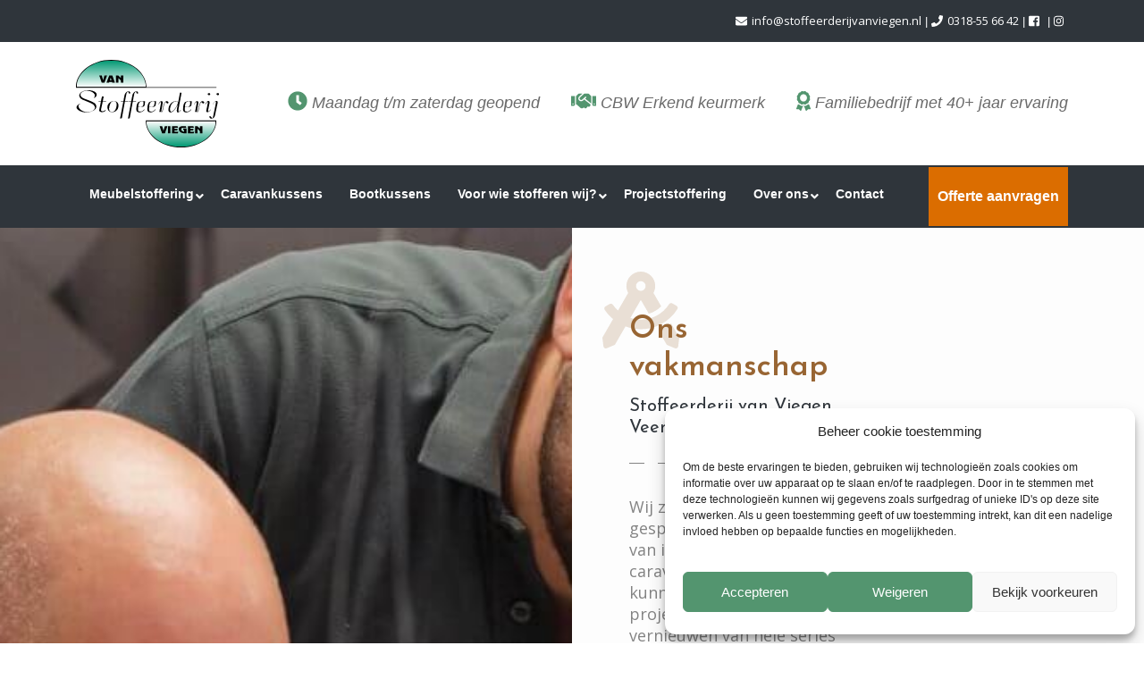

--- FILE ---
content_type: text/html; charset=UTF-8
request_url: https://www.stoffeerderijvanviegen.nl/
body_size: 18830
content:
<!DOCTYPE HTML><html lang="nl-NL"><head> <script type="text/javascript">
/* <![CDATA[ */
var gform;gform||(document.addEventListener("gform_main_scripts_loaded",function(){gform.scriptsLoaded=!0}),document.addEventListener("gform/theme/scripts_loaded",function(){gform.themeScriptsLoaded=!0}),window.addEventListener("DOMContentLoaded",function(){gform.domLoaded=!0}),gform={domLoaded:!1,scriptsLoaded:!1,themeScriptsLoaded:!1,isFormEditor:()=>"function"==typeof InitializeEditor,callIfLoaded:function(o){return!(!gform.domLoaded||!gform.scriptsLoaded||!gform.themeScriptsLoaded&&!gform.isFormEditor()||(gform.isFormEditor()&&console.warn("The use of gform.initializeOnLoaded() is deprecated in the form editor context and will be removed in Gravity Forms 3.1."),o(),0))},initializeOnLoaded:function(o){gform.callIfLoaded(o)||(document.addEventListener("gform_main_scripts_loaded",()=>{gform.scriptsLoaded=!0,gform.callIfLoaded(o)}),document.addEventListener("gform/theme/scripts_loaded",()=>{gform.themeScriptsLoaded=!0,gform.callIfLoaded(o)}),window.addEventListener("DOMContentLoaded",()=>{gform.domLoaded=!0,gform.callIfLoaded(o)}))},hooks:{action:{},filter:{}},addAction:function(o,r,e,t){gform.addHook("action",o,r,e,t)},addFilter:function(o,r,e,t){gform.addHook("filter",o,r,e,t)},doAction:function(o){gform.doHook("action",o,arguments)},applyFilters:function(o){return gform.doHook("filter",o,arguments)},removeAction:function(o,r){gform.removeHook("action",o,r)},removeFilter:function(o,r,e){gform.removeHook("filter",o,r,e)},addHook:function(o,r,e,t,n){null==gform.hooks[o][r]&&(gform.hooks[o][r]=[]);var d=gform.hooks[o][r];null==n&&(n=r+"_"+d.length),gform.hooks[o][r].push({tag:n,callable:e,priority:t=null==t?10:t})},doHook:function(r,o,e){var t;if(e=Array.prototype.slice.call(e,1),null!=gform.hooks[r][o]&&((o=gform.hooks[r][o]).sort(function(o,r){return o.priority-r.priority}),o.forEach(function(o){"function"!=typeof(t=o.callable)&&(t=window[t]),"action"==r?t.apply(null,e):e[0]=t.apply(null,e)})),"filter"==r)return e[0]},removeHook:function(o,r,t,n){var e;null!=gform.hooks[o][r]&&(e=(e=gform.hooks[o][r]).filter(function(o,r,e){return!!(null!=n&&n!=o.tag||null!=t&&t!=o.priority)}),gform.hooks[o][r]=e)}});
/* ]]> */
</script>
<meta name="viewport" content="width=device-width, initial-scale=1.0"><script data-cfasync="false" id="ao_optimized_gfonts_config">WebFontConfig={google:{families:["Josefin Sans:400,600,700","Open Sans:400,600,700"] },classes:false, events:false, timeout:1500};</script><link media="all" href="https://www.stoffeerderijvanviegen.nl/wp-content/cache/autoptimize/css/autoptimize_0f3137e45ed415d4b8db78b684c8b0bc.css" rel="stylesheet"><title>Stoffeerderij met 40+ jaar ervaring | Stoffeerderij van Viegen</title> <script type="text/javascript" src="https://www.stoffeerderijvanviegen.nl/wp-content/themes/default-thema/js/jquery-1.12.4.min.js"></script> <script type="text/javascript">jQuery(document).ready(function ($) {
    $('.color').spectrum({
      preferredFormat: "hex",
    });
  });</script> <meta name='robots' content='index, follow, max-image-preview:large, max-snippet:-1, max-video-preview:-1' /> <script data-no-defer="1" data-ezscrex="false" data-cfasync="false" data-pagespeed-no-defer data-cookieconsent="ignore">var ctPublicFunctions = {"_ajax_nonce":"981caf1a2f","_rest_nonce":"ffd00d3f84","_ajax_url":"\/wp-admin\/admin-ajax.php","_rest_url":"https:\/\/www.stoffeerderijvanviegen.nl\/wp-json\/","data__cookies_type":"none","data__ajax_type":"rest","data__bot_detector_enabled":1,"data__frontend_data_log_enabled":1,"cookiePrefix":"","wprocket_detected":false,"host_url":"www.stoffeerderijvanviegen.nl","text__ee_click_to_select":"Klik om de hele gegevens te selecteren","text__ee_original_email":"De volledige tekst is","text__ee_got_it":"Duidelijk","text__ee_blocked":"Geblokkeerd","text__ee_cannot_connect":"Kan geen verbinding maken","text__ee_cannot_decode":"Kan e-mail niet decoderen. Onbekende reden","text__ee_email_decoder":"Cleantalk e-mail decoder","text__ee_wait_for_decoding":"De magie is onderweg!","text__ee_decoding_process":"Wacht een paar seconden terwijl we de contactgegevens decoderen."}</script> <script data-no-defer="1" data-ezscrex="false" data-cfasync="false" data-pagespeed-no-defer data-cookieconsent="ignore">var ctPublic = {"_ajax_nonce":"981caf1a2f","settings__forms__check_internal":0,"settings__forms__check_external":0,"settings__forms__force_protection":0,"settings__forms__search_test":1,"settings__forms__wc_add_to_cart":0,"settings__data__bot_detector_enabled":1,"settings__sfw__anti_crawler":0,"blog_home":"https:\/\/www.stoffeerderijvanviegen.nl\/","pixel__setting":"3","pixel__enabled":true,"pixel__url":"https:\/\/moderate8-v4.cleantalk.org\/pixel\/b127f4b65249c0c5cf1097a3551d0806.gif","data__email_check_before_post":1,"data__email_check_exist_post":0,"data__cookies_type":"none","data__key_is_ok":true,"data__visible_fields_required":true,"wl_brandname":"Anti-Spam by CleanTalk","wl_brandname_short":"CleanTalk","ct_checkjs_key":"08564fc8ed33b1e6fd31c5330ed2899fdc1afcb01d63b3b880e1ce449208a890","emailEncoderPassKey":"4a3d462727cd16d349c1f7e2aa050c3b","bot_detector_forms_excluded":"W10=","advancedCacheExists":false,"varnishCacheExists":false,"wc_ajax_add_to_cart":true}</script> <meta name="description" content="Bij Stoffeerderij Van Viegen stofferen we uw meubels, campers, caravans en boten. Wij zorgen ervoor dat ze eruitzien als nieuw!" /><link rel="canonical" href="https://www.stoffeerderijvanviegen.nl/" /><meta property="og:locale" content="nl_NL" /><meta property="og:type" content="website" /><meta property="og:title" content="Stoffeerderij met 40+ jaar ervaring | Stoffeerderij van Viegen" /><meta property="og:description" content="Bij Stoffeerderij Van Viegen stofferen we uw meubels, campers, caravans en boten. Wij zorgen ervoor dat ze eruitzien als nieuw!" /><meta property="og:url" content="https://www.stoffeerderijvanviegen.nl/" /><meta property="og:site_name" content="Stoffeerderij van Viegen" /><meta property="article:modified_time" content="2025-10-10T09:54:31+00:00" /><meta name="twitter:card" content="summary_large_image" /> <script type="application/ld+json" class="yoast-schema-graph">{"@context":"https://schema.org","@graph":[{"@type":"WebPage","@id":"https://www.stoffeerderijvanviegen.nl/","url":"https://www.stoffeerderijvanviegen.nl/","name":"Stoffeerderij met 40+ jaar ervaring | Stoffeerderij van Viegen","isPartOf":{"@id":"https://www.stoffeerderijvanviegen.nl/#website"},"datePublished":"2018-11-16T15:49:39+00:00","dateModified":"2025-10-10T09:54:31+00:00","description":"Bij Stoffeerderij Van Viegen stofferen we uw meubels, campers, caravans en boten. Wij zorgen ervoor dat ze eruitzien als nieuw!","breadcrumb":{"@id":"https://www.stoffeerderijvanviegen.nl/#breadcrumb"},"inLanguage":"nl-NL","potentialAction":[{"@type":"ReadAction","target":["https://www.stoffeerderijvanviegen.nl/"]}]},{"@type":"BreadcrumbList","@id":"https://www.stoffeerderijvanviegen.nl/#breadcrumb","itemListElement":[{"@type":"ListItem","position":1,"name":"Home"}]},{"@type":"WebSite","@id":"https://www.stoffeerderijvanviegen.nl/#website","url":"https://www.stoffeerderijvanviegen.nl/","name":"Stoffeerderij van Viegen","description":"","potentialAction":[{"@type":"SearchAction","target":{"@type":"EntryPoint","urlTemplate":"https://www.stoffeerderijvanviegen.nl/?s={search_term_string}"},"query-input":{"@type":"PropertyValueSpecification","valueRequired":true,"valueName":"search_term_string"}}],"inLanguage":"nl-NL"}]}</script> <link rel='dns-prefetch' href='//fd.cleantalk.org' /><link href='https://fonts.gstatic.com' crossorigin='anonymous' rel='preconnect' /><link href='https://ajax.googleapis.com' rel='preconnect' /><link href='https://fonts.googleapis.com' rel='preconnect' /><link rel="alternate" title="oEmbed (JSON)" type="application/json+oembed" href="https://www.stoffeerderijvanviegen.nl/wp-json/oembed/1.0/embed?url=https%3A%2F%2Fwww.stoffeerderijvanviegen.nl%2F" /><link rel="alternate" title="oEmbed (XML)" type="text/xml+oembed" href="https://www.stoffeerderijvanviegen.nl/wp-json/oembed/1.0/embed?url=https%3A%2F%2Fwww.stoffeerderijvanviegen.nl%2F&#038;format=xml" /><style id='wp-img-auto-sizes-contain-inline-css' type='text/css'>img:is([sizes=auto i],[sizes^="auto," i]){contain-intrinsic-size:3000px 1500px}
/*# sourceURL=wp-img-auto-sizes-contain-inline-css */</style><style id='wp-block-library-inline-css' type='text/css'>:root{--wp-block-synced-color:#7a00df;--wp-block-synced-color--rgb:122,0,223;--wp-bound-block-color:var(--wp-block-synced-color);--wp-editor-canvas-background:#ddd;--wp-admin-theme-color:#007cba;--wp-admin-theme-color--rgb:0,124,186;--wp-admin-theme-color-darker-10:#006ba1;--wp-admin-theme-color-darker-10--rgb:0,107,160.5;--wp-admin-theme-color-darker-20:#005a87;--wp-admin-theme-color-darker-20--rgb:0,90,135;--wp-admin-border-width-focus:2px}@media (min-resolution:192dpi){:root{--wp-admin-border-width-focus:1.5px}}.wp-element-button{cursor:pointer}:root .has-very-light-gray-background-color{background-color:#eee}:root .has-very-dark-gray-background-color{background-color:#313131}:root .has-very-light-gray-color{color:#eee}:root .has-very-dark-gray-color{color:#313131}:root .has-vivid-green-cyan-to-vivid-cyan-blue-gradient-background{background:linear-gradient(135deg,#00d084,#0693e3)}:root .has-purple-crush-gradient-background{background:linear-gradient(135deg,#34e2e4,#4721fb 50%,#ab1dfe)}:root .has-hazy-dawn-gradient-background{background:linear-gradient(135deg,#faaca8,#dad0ec)}:root .has-subdued-olive-gradient-background{background:linear-gradient(135deg,#fafae1,#67a671)}:root .has-atomic-cream-gradient-background{background:linear-gradient(135deg,#fdd79a,#004a59)}:root .has-nightshade-gradient-background{background:linear-gradient(135deg,#330968,#31cdcf)}:root .has-midnight-gradient-background{background:linear-gradient(135deg,#020381,#2874fc)}:root{--wp--preset--font-size--normal:16px;--wp--preset--font-size--huge:42px}.has-regular-font-size{font-size:1em}.has-larger-font-size{font-size:2.625em}.has-normal-font-size{font-size:var(--wp--preset--font-size--normal)}.has-huge-font-size{font-size:var(--wp--preset--font-size--huge)}.has-text-align-center{text-align:center}.has-text-align-left{text-align:left}.has-text-align-right{text-align:right}.has-fit-text{white-space:nowrap!important}#end-resizable-editor-section{display:none}.aligncenter{clear:both}.items-justified-left{justify-content:flex-start}.items-justified-center{justify-content:center}.items-justified-right{justify-content:flex-end}.items-justified-space-between{justify-content:space-between}.screen-reader-text{border:0;clip-path:inset(50%);height:1px;margin:-1px;overflow:hidden;padding:0;position:absolute;width:1px;word-wrap:normal!important}.screen-reader-text:focus{background-color:#ddd;clip-path:none;color:#444;display:block;font-size:1em;height:auto;left:5px;line-height:normal;padding:15px 23px 14px;text-decoration:none;top:5px;width:auto;z-index:100000}html :where(.has-border-color){border-style:solid}html :where([style*=border-top-color]){border-top-style:solid}html :where([style*=border-right-color]){border-right-style:solid}html :where([style*=border-bottom-color]){border-bottom-style:solid}html :where([style*=border-left-color]){border-left-style:solid}html :where([style*=border-width]){border-style:solid}html :where([style*=border-top-width]){border-top-style:solid}html :where([style*=border-right-width]){border-right-style:solid}html :where([style*=border-bottom-width]){border-bottom-style:solid}html :where([style*=border-left-width]){border-left-style:solid}html :where(img[class*=wp-image-]){height:auto;max-width:100%}:where(figure){margin:0 0 1em}html :where(.is-position-sticky){--wp-admin--admin-bar--position-offset:var(--wp-admin--admin-bar--height,0px)}@media screen and (max-width:600px){html :where(.is-position-sticky){--wp-admin--admin-bar--position-offset:0px}}

/*# sourceURL=wp-block-library-inline-css */</style><style id='global-styles-inline-css' type='text/css'>:root{--wp--preset--aspect-ratio--square: 1;--wp--preset--aspect-ratio--4-3: 4/3;--wp--preset--aspect-ratio--3-4: 3/4;--wp--preset--aspect-ratio--3-2: 3/2;--wp--preset--aspect-ratio--2-3: 2/3;--wp--preset--aspect-ratio--16-9: 16/9;--wp--preset--aspect-ratio--9-16: 9/16;--wp--preset--color--black: #000000;--wp--preset--color--cyan-bluish-gray: #abb8c3;--wp--preset--color--white: #ffffff;--wp--preset--color--pale-pink: #f78da7;--wp--preset--color--vivid-red: #cf2e2e;--wp--preset--color--luminous-vivid-orange: #ff6900;--wp--preset--color--luminous-vivid-amber: #fcb900;--wp--preset--color--light-green-cyan: #7bdcb5;--wp--preset--color--vivid-green-cyan: #00d084;--wp--preset--color--pale-cyan-blue: #8ed1fc;--wp--preset--color--vivid-cyan-blue: #0693e3;--wp--preset--color--vivid-purple: #9b51e0;--wp--preset--gradient--vivid-cyan-blue-to-vivid-purple: linear-gradient(135deg,rgb(6,147,227) 0%,rgb(155,81,224) 100%);--wp--preset--gradient--light-green-cyan-to-vivid-green-cyan: linear-gradient(135deg,rgb(122,220,180) 0%,rgb(0,208,130) 100%);--wp--preset--gradient--luminous-vivid-amber-to-luminous-vivid-orange: linear-gradient(135deg,rgb(252,185,0) 0%,rgb(255,105,0) 100%);--wp--preset--gradient--luminous-vivid-orange-to-vivid-red: linear-gradient(135deg,rgb(255,105,0) 0%,rgb(207,46,46) 100%);--wp--preset--gradient--very-light-gray-to-cyan-bluish-gray: linear-gradient(135deg,rgb(238,238,238) 0%,rgb(169,184,195) 100%);--wp--preset--gradient--cool-to-warm-spectrum: linear-gradient(135deg,rgb(74,234,220) 0%,rgb(151,120,209) 20%,rgb(207,42,186) 40%,rgb(238,44,130) 60%,rgb(251,105,98) 80%,rgb(254,248,76) 100%);--wp--preset--gradient--blush-light-purple: linear-gradient(135deg,rgb(255,206,236) 0%,rgb(152,150,240) 100%);--wp--preset--gradient--blush-bordeaux: linear-gradient(135deg,rgb(254,205,165) 0%,rgb(254,45,45) 50%,rgb(107,0,62) 100%);--wp--preset--gradient--luminous-dusk: linear-gradient(135deg,rgb(255,203,112) 0%,rgb(199,81,192) 50%,rgb(65,88,208) 100%);--wp--preset--gradient--pale-ocean: linear-gradient(135deg,rgb(255,245,203) 0%,rgb(182,227,212) 50%,rgb(51,167,181) 100%);--wp--preset--gradient--electric-grass: linear-gradient(135deg,rgb(202,248,128) 0%,rgb(113,206,126) 100%);--wp--preset--gradient--midnight: linear-gradient(135deg,rgb(2,3,129) 0%,rgb(40,116,252) 100%);--wp--preset--font-size--small: 13px;--wp--preset--font-size--medium: 20px;--wp--preset--font-size--large: 36px;--wp--preset--font-size--x-large: 42px;--wp--preset--spacing--20: 0.44rem;--wp--preset--spacing--30: 0.67rem;--wp--preset--spacing--40: 1rem;--wp--preset--spacing--50: 1.5rem;--wp--preset--spacing--60: 2.25rem;--wp--preset--spacing--70: 3.38rem;--wp--preset--spacing--80: 5.06rem;--wp--preset--shadow--natural: 6px 6px 9px rgba(0, 0, 0, 0.2);--wp--preset--shadow--deep: 12px 12px 50px rgba(0, 0, 0, 0.4);--wp--preset--shadow--sharp: 6px 6px 0px rgba(0, 0, 0, 0.2);--wp--preset--shadow--outlined: 6px 6px 0px -3px rgb(255, 255, 255), 6px 6px rgb(0, 0, 0);--wp--preset--shadow--crisp: 6px 6px 0px rgb(0, 0, 0);}:where(.is-layout-flex){gap: 0.5em;}:where(.is-layout-grid){gap: 0.5em;}body .is-layout-flex{display: flex;}.is-layout-flex{flex-wrap: wrap;align-items: center;}.is-layout-flex > :is(*, div){margin: 0;}body .is-layout-grid{display: grid;}.is-layout-grid > :is(*, div){margin: 0;}:where(.wp-block-columns.is-layout-flex){gap: 2em;}:where(.wp-block-columns.is-layout-grid){gap: 2em;}:where(.wp-block-post-template.is-layout-flex){gap: 1.25em;}:where(.wp-block-post-template.is-layout-grid){gap: 1.25em;}.has-black-color{color: var(--wp--preset--color--black) !important;}.has-cyan-bluish-gray-color{color: var(--wp--preset--color--cyan-bluish-gray) !important;}.has-white-color{color: var(--wp--preset--color--white) !important;}.has-pale-pink-color{color: var(--wp--preset--color--pale-pink) !important;}.has-vivid-red-color{color: var(--wp--preset--color--vivid-red) !important;}.has-luminous-vivid-orange-color{color: var(--wp--preset--color--luminous-vivid-orange) !important;}.has-luminous-vivid-amber-color{color: var(--wp--preset--color--luminous-vivid-amber) !important;}.has-light-green-cyan-color{color: var(--wp--preset--color--light-green-cyan) !important;}.has-vivid-green-cyan-color{color: var(--wp--preset--color--vivid-green-cyan) !important;}.has-pale-cyan-blue-color{color: var(--wp--preset--color--pale-cyan-blue) !important;}.has-vivid-cyan-blue-color{color: var(--wp--preset--color--vivid-cyan-blue) !important;}.has-vivid-purple-color{color: var(--wp--preset--color--vivid-purple) !important;}.has-black-background-color{background-color: var(--wp--preset--color--black) !important;}.has-cyan-bluish-gray-background-color{background-color: var(--wp--preset--color--cyan-bluish-gray) !important;}.has-white-background-color{background-color: var(--wp--preset--color--white) !important;}.has-pale-pink-background-color{background-color: var(--wp--preset--color--pale-pink) !important;}.has-vivid-red-background-color{background-color: var(--wp--preset--color--vivid-red) !important;}.has-luminous-vivid-orange-background-color{background-color: var(--wp--preset--color--luminous-vivid-orange) !important;}.has-luminous-vivid-amber-background-color{background-color: var(--wp--preset--color--luminous-vivid-amber) !important;}.has-light-green-cyan-background-color{background-color: var(--wp--preset--color--light-green-cyan) !important;}.has-vivid-green-cyan-background-color{background-color: var(--wp--preset--color--vivid-green-cyan) !important;}.has-pale-cyan-blue-background-color{background-color: var(--wp--preset--color--pale-cyan-blue) !important;}.has-vivid-cyan-blue-background-color{background-color: var(--wp--preset--color--vivid-cyan-blue) !important;}.has-vivid-purple-background-color{background-color: var(--wp--preset--color--vivid-purple) !important;}.has-black-border-color{border-color: var(--wp--preset--color--black) !important;}.has-cyan-bluish-gray-border-color{border-color: var(--wp--preset--color--cyan-bluish-gray) !important;}.has-white-border-color{border-color: var(--wp--preset--color--white) !important;}.has-pale-pink-border-color{border-color: var(--wp--preset--color--pale-pink) !important;}.has-vivid-red-border-color{border-color: var(--wp--preset--color--vivid-red) !important;}.has-luminous-vivid-orange-border-color{border-color: var(--wp--preset--color--luminous-vivid-orange) !important;}.has-luminous-vivid-amber-border-color{border-color: var(--wp--preset--color--luminous-vivid-amber) !important;}.has-light-green-cyan-border-color{border-color: var(--wp--preset--color--light-green-cyan) !important;}.has-vivid-green-cyan-border-color{border-color: var(--wp--preset--color--vivid-green-cyan) !important;}.has-pale-cyan-blue-border-color{border-color: var(--wp--preset--color--pale-cyan-blue) !important;}.has-vivid-cyan-blue-border-color{border-color: var(--wp--preset--color--vivid-cyan-blue) !important;}.has-vivid-purple-border-color{border-color: var(--wp--preset--color--vivid-purple) !important;}.has-vivid-cyan-blue-to-vivid-purple-gradient-background{background: var(--wp--preset--gradient--vivid-cyan-blue-to-vivid-purple) !important;}.has-light-green-cyan-to-vivid-green-cyan-gradient-background{background: var(--wp--preset--gradient--light-green-cyan-to-vivid-green-cyan) !important;}.has-luminous-vivid-amber-to-luminous-vivid-orange-gradient-background{background: var(--wp--preset--gradient--luminous-vivid-amber-to-luminous-vivid-orange) !important;}.has-luminous-vivid-orange-to-vivid-red-gradient-background{background: var(--wp--preset--gradient--luminous-vivid-orange-to-vivid-red) !important;}.has-very-light-gray-to-cyan-bluish-gray-gradient-background{background: var(--wp--preset--gradient--very-light-gray-to-cyan-bluish-gray) !important;}.has-cool-to-warm-spectrum-gradient-background{background: var(--wp--preset--gradient--cool-to-warm-spectrum) !important;}.has-blush-light-purple-gradient-background{background: var(--wp--preset--gradient--blush-light-purple) !important;}.has-blush-bordeaux-gradient-background{background: var(--wp--preset--gradient--blush-bordeaux) !important;}.has-luminous-dusk-gradient-background{background: var(--wp--preset--gradient--luminous-dusk) !important;}.has-pale-ocean-gradient-background{background: var(--wp--preset--gradient--pale-ocean) !important;}.has-electric-grass-gradient-background{background: var(--wp--preset--gradient--electric-grass) !important;}.has-midnight-gradient-background{background: var(--wp--preset--gradient--midnight) !important;}.has-small-font-size{font-size: var(--wp--preset--font-size--small) !important;}.has-medium-font-size{font-size: var(--wp--preset--font-size--medium) !important;}.has-large-font-size{font-size: var(--wp--preset--font-size--large) !important;}.has-x-large-font-size{font-size: var(--wp--preset--font-size--x-large) !important;}
/*# sourceURL=global-styles-inline-css */</style><style id='classic-theme-styles-inline-css' type='text/css'>/*! This file is auto-generated */
.wp-block-button__link{color:#fff;background-color:#32373c;border-radius:9999px;box-shadow:none;text-decoration:none;padding:calc(.667em + 2px) calc(1.333em + 2px);font-size:1.125em}.wp-block-file__button{background:#32373c;color:#fff;text-decoration:none}
/*# sourceURL=/wp-includes/css/classic-themes.min.css */</style> <script type="text/javascript" src="https://www.stoffeerderijvanviegen.nl/wp-includes/js/jquery/jquery.min.js?ver=3.7.1" id="jquery-core-js"></script> <script type="text/javascript" src="https://www.stoffeerderijvanviegen.nl/wp-includes/js/jquery/jquery-migrate.min.js?ver=3.4.1&#039; defer=&#039;defer" id="jquery-migrate-js"></script> <script type="text/javascript" src="https://www.stoffeerderijvanviegen.nl/wp-content/plugins/cleantalk-spam-protect/js/apbct-public-bundle.min.js?ver=6.69.2_1765330045&#039; defer=&#039;defer" id="apbct-public-bundle.min-js-js"></script> <script type="text/javascript" src="https://fd.cleantalk.org/ct-bot-detector-wrapper.js?ver=6.69.2&#039; defer=&#039;defer" id="ct_bot_detector-js" defer="defer" data-wp-strategy="defer"></script> <link rel="https://api.w.org/" href="https://www.stoffeerderijvanviegen.nl/wp-json/" /><link rel="alternate" title="JSON" type="application/json" href="https://www.stoffeerderijvanviegen.nl/wp-json/wp/v2/pages/9" /><link rel="EditURI" type="application/rsd+xml" title="RSD" href="https://www.stoffeerderijvanviegen.nl/xmlrpc.php?rsd" /><meta name="generator" content="WordPress 6.9" /><link rel='shortlink' href='https://www.stoffeerderijvanviegen.nl/' /><style>.cmplz-hidden {
					display: none !important;
				}</style><link rel="icon" href="https://www.stoffeerderijvanviegen.nl/wp-content/uploads/2019/02/cropped-favicon-211x211.png" sizes="32x32" /><link rel="icon" href="https://www.stoffeerderijvanviegen.nl/wp-content/uploads/2019/02/cropped-favicon-211x211.png" sizes="192x192" /><link rel="apple-touch-icon" href="https://www.stoffeerderijvanviegen.nl/wp-content/uploads/2019/02/cropped-favicon-211x211.png" /><meta name="msapplication-TileImage" content="https://www.stoffeerderijvanviegen.nl/wp-content/uploads/2019/02/cropped-favicon-491x491.png" /><style type="text/css" id="wp-custom-css">#mobile_nav_container .groen_nav a
{
	background: #53956f;
	border-radius: 7px;
	padding: 15px 15px;
	text-align: center;
	color: white;
}

#mobile_nav_container 
.groen_nav a:hover
{
	background: #8EC7A1;
	text-align: center;
	text-decoration: underline;
	color: black;
}


.gallery {
	display: grid;
  grid-template-columns: 1fr 1fr;
	gap: 20px;
}

.gallery br {
	display: none;
}

.gallery .gallery-item {
	width: 100%!important;
	margin: 0!important;
}

.gallery .gallery-item img {
	height: auto;
	width: 100%;
}

@media screen and (min-width: 768px) {
	.gallery {
  grid-template-columns: 1fr 1fr 1fr 1fr;
}
}</style> <script>(function (w, d, s, l, i) {
    w[l] = w[l] || [];
    w[l].push({
      'gtm.start':
        new Date().getTime(), event: 'gtm.js'
    });
    var f = d.getElementsByTagName(s)[0],
      j = d.createElement(s), dl = l != 'dataLayer' ? '&l=' + l : '';
    j.async = true;
    j.src =
      'https://www.googletagmanager.com/gtm.js?id=' + i + dl;
    f.parentNode.insertBefore(j, f);
  })(window, document, 'script', 'dataLayer', 'GTM-KJC9N79');</script>    <script async src="https://www.googletagmanager.com/gtag/js?id=UA-72121326-1"></script> <script>window.dataLayer = window.dataLayer || [];

  function gtag() {
    dataLayer.push(arguments);
  }

  gtag('js', new Date());

  gtag('config', 'UA-72121326-1', {'anonymize_ip': true});</script> <style>@media (min-width: 1200px) {
      #mobofferte {
          display: none !important;
      }
  }</style><script data-cfasync="false" id="ao_optimized_gfonts_webfontloader">(function() {var wf = document.createElement('script');wf.src='https://ajax.googleapis.com/ajax/libs/webfont/1/webfont.js';wf.type='text/javascript';wf.async='true';var s=document.getElementsByTagName('script')[0];s.parentNode.insertBefore(wf, s);})();</script></head><body data-cmplz=1 class="home wp-singular page-template page-template-home page-template-home-php page page-id-9 wp-theme-default-thema"> <noscript> <iframe src="https://www.googletagmanager.com/ns.html?id=GTM-KJC9N79"
 height="0" width="0" style="display:none;visibility:hidden"></iframe> </noscript><header><section id="top_header"><div class="container"><div class="row"><div class="col-12"><div id="top_header_content" class="text-right"> <i class="fas fa-envelope"></i><a href="/cdn-cgi/l/email-protection#6b02050d042b181f040d0d0e0e190f0e1902011d0a051d020e0c0e05450507"><span class="__cf_email__" data-cfemail="dcb5b2bab39cafa8b3babab9b9aeb8b9aeb5b6aabdb2aab5b9bbb9b2f2b2b0">[email&#160;protected]</span></a> | <i class="fas fa-phone"></i><a
 href="tel:0318-55 66 42">0318-55 66 42</a> | <a
 href="https://www.facebook.com/meubelstoffeerderij.van.viegen"><i
 class="fab fa-facebook-square"></i></a> | <a href="https://www.instagram.com/stoffeerderijvanviegen/"><i
 class="fab fa-instagram"></i></a></div></div></div></div></section><section id="midden_header"><div class="container"><div class="row"><div class="col-12"><div id="midden_header_content"><div id="logo"> <a href="https://www.stoffeerderijvanviegen.nl"> <img width="160" src="https://www.stoffeerderijvanviegen.nl/wp-content/themes/default-thema/images/logo.svg"
 alt="Stoffeerderij van Viegen logo" title="Stoffeerderij van Viegen logo"> </a></div><div id="usps_header"><div class="usp_item"> <i class="fas fa-clock"></i> <span>Maandag t/m zaterdag geopend</span></div><div class="usp_item"> <i class="fas fa-handshake"></i> <span>CBW Erkend keurmerk</span></div><div class="usp_item"> <i class="fas fa-award"></i> <span>Familiebedrijf met 40+ jaar ervaring</span></div></div></div></div></div></div></section><section id="nav"><div class="container"><div class="row"><div class="col-12"><nav id="navigatie"><div class="menu-hoofd-menu-container"><ul id="menu-hoofd-menu" class="menu"><li id="menu-item-467" class="menu-item menu-item-type-post_type menu-item-object-page menu-item-has-children menu-item-467"><a href="https://www.stoffeerderijvanviegen.nl/dienst/">Meubelstoffering</a><ul class="sub-menu"><li id="menu-item-466" class="menu-item menu-item-type-post_type menu-item-object-dienst menu-item-466"><a href="https://www.stoffeerderijvanviegen.nl/dienst/banken-stofferen/">Bank bekleden</a></li><li id="menu-item-468" class="menu-item menu-item-type-post_type menu-item-object-dienst menu-item-468"><a href="https://www.stoffeerderijvanviegen.nl/dienst/stoel-bekleden/">Stoel bekleden</a></li><li id="menu-item-469" class="menu-item menu-item-type-post_type menu-item-object-dienst menu-item-469"><a href="https://www.stoffeerderijvanviegen.nl/dienst/kussens-op-maat-laten-maken/">Kussens op maat</a></li><li id="menu-item-470" class="menu-item menu-item-type-post_type menu-item-object-dienst menu-item-470"><a href="https://www.stoffeerderijvanviegen.nl/dienst/tuinkussens-opnieuw-bekleden/">Tuinkussens op maat</a></li></ul></li><li id="menu-item-471" class="menu-item menu-item-type-post_type menu-item-object-dienst menu-item-471"><a href="https://www.stoffeerderijvanviegen.nl/dienst/stofferen-caravankussens/">Caravankussens</a></li><li id="menu-item-472" class="menu-item menu-item-type-post_type menu-item-object-dienst menu-item-472"><a href="https://www.stoffeerderijvanviegen.nl/dienst/stofferen-bootkussens/">Bootkussens</a></li><li id="menu-item-479" class="menu-item menu-item-type-custom menu-item-object-custom menu-item-has-children menu-item-479"><a href="#">Voor wie stofferen wij?</a><ul class="sub-menu"><li id="menu-item-506" class="menu-item menu-item-type-post_type menu-item-object-page menu-item-506"><a href="https://www.stoffeerderijvanviegen.nl/stofferen-voor-particulieren/">Particulieren</a></li><li id="menu-item-505" class="menu-item menu-item-type-post_type menu-item-object-page menu-item-505"><a href="https://www.stoffeerderijvanviegen.nl/stofferen-voor-bedrijven/">Bedrijven</a></li><li id="menu-item-504" class="menu-item menu-item-type-post_type menu-item-object-page menu-item-504"><a href="https://www.stoffeerderijvanviegen.nl/stoffering-voor-interieurbouw/">Interieurbouw</a></li><li id="menu-item-503" class="menu-item menu-item-type-post_type menu-item-object-page menu-item-503"><a href="https://www.stoffeerderijvanviegen.nl/stoffering-voor-woninginrichters/">Woninginrichters</a></li><li id="menu-item-502" class="menu-item menu-item-type-post_type menu-item-object-page menu-item-502"><a href="https://www.stoffeerderijvanviegen.nl/stofferen-voor-meubelspeciaalzaken/">Meubelspeciaalzaken</a></li></ul></li><li id="menu-item-634" class="menu-item menu-item-type-post_type menu-item-object-project menu-item-634"><a href="https://www.stoffeerderijvanviegen.nl/project/projectstoffering-maatwerk/">Projectstoffering</a></li><li id="menu-item-486" class="menu-item menu-item-type-post_type menu-item-object-page menu-item-has-children menu-item-486"><a href="https://www.stoffeerderijvanviegen.nl/over-stoffeerderij-van-viegen/">Over ons</a><ul class="sub-menu"><li id="menu-item-1465" class="menu-item menu-item-type-post_type menu-item-object-page menu-item-1465"><a href="https://www.stoffeerderijvanviegen.nl/vacature-ervaren-meubelstoffeerder/">Vacatures</a></li><li id="menu-item-918" class="menu-item menu-item-type-post_type menu-item-object-page menu-item-918"><a href="https://www.stoffeerderijvanviegen.nl/blogs/">Blogs</a></li><li id="menu-item-487" class="menu-item menu-item-type-post_type menu-item-object-page menu-item-487"><a href="https://www.stoffeerderijvanviegen.nl/onze-stoffeerderij-is-cbw-erkend/">CBW erkend</a></li></ul></li><li id="menu-item-235" class="menu-item menu-item-type-post_type menu-item-object-page menu-item-235"><a href="https://www.stoffeerderijvanviegen.nl/contact/">Contact</a></li></ul></div><div class="groen_nav"> <a href="https://www.stoffeerderijvanviegen.nl/offerte-aanvragen"> Offerte aanvragen </a></div></nav><div id="mobiel_menu_container"><div class="groen_nav" id="mobofferte"
 style="display: grid;align-items: center;height: 100%;width: max-content;padding: 12px;font-weight: bold;background: #db6d00;"> <a href="https://stoffeerderijvanviegen.nl/offerte-aanvragen" style="color: white;"> Offerte
 aanvragen </a></div></div></div></div></div></section></header><main><section id="home_content_top"><div class="row no-gutters"><div class="col-lg-6 col-12"><div class="bg_afbeelding matchTop" id="afbeelding_bovenaan" style="background-image:url('https://www.stoffeerderijvanviegen.nl/wp-content/uploads/2019/10/vanviegen_10092019_019-1-e1570629177895-950x717.jpg');"></div></div><div class="col-lg-6 col-12"><div class="top_tekst matchTop"><div class="row no-gutters"><div class="col-xl-8 col-12"><div class="tekst top"><div class="bg_icon"> <i class="fas fa-drafting-compass"></i><div class="bg_icon_content"><h1>Ons vakmanschap</h1><h3>Stoffeerderij van Viegen Veenendaal</h3> <img src="https://www.stoffeerderijvanviegen.nl/wp-content/themes/default-thema/images/Path8.png" alt="Dashed border" title="Dashed border"></div></div><div class="tekst tekst_padding"><p>Wij zijn een meubelstoffeerder gespecialiseerd in het stofferen van interieurs, meubels, campers, caravans en boten. Voor bedrijven kunnen we seriematig of projectmatig stofferen, van vernieuwen van hele series stoelen tot complete interieurs.</p><h3>Bekijk de nieuwste vlog van DWvlogt waarin hij de loungebank in zijn campertruck helemaal door ons op maat laat maken!</h3><p>&nbsp;<br /> <iframe data-placeholder-image="https://www.stoffeerderijvanviegen.nl/wp-content/uploads/complianz/placeholders/youtubeI44cYElI6vI-maxresdefault.webp" data-category="marketing" data-service="youtube" class="cmplz-placeholder-element cmplz-iframe cmplz-iframe-styles cmplz-video " data-cmplz-target="src" data-src-cmplz="https://www.youtube.com/embed/I44cYElI6vI?feature=oembed" title="LOUNGEBANK XXL- STOFFERING - NIEUWE KUSSENS IN DE BUFFEL -- EXPEDITION TRUCK – DWVLOGT #347" width="500" height="281"  src="about:blank"  frameborder="0" allow="accelerometer; autoplay; clipboard-write; encrypted-media; gyroscope; picture-in-picture; web-share" referrerpolicy="strict-origin-when-cross-origin" allowfullscreen></iframe></p><p>In onze stoffeerderij werken we met veel plezier aan het stofferen voor <a href="http://stoffeerderijvanviegen.nl/stoffering-voor-particulieren/">particulieren</a>, <a href="http://stoffeerderijvanviegen.nl/stoffering-voor-woninginrichters/">woninginrichters</a> en <a href="http://stoffeerderijvanviegen.nl/stoffering-voor-bedrijven/interieurbouw/">interieurbouwers</a>. Bezitters van caravans, campers en boten kunnen bij ons terecht voor het opnieuw bekleden van hun kussens. Kortom, we zijn dé meubelstoffeerder voor jouw project!</p> <a class="tekst_upper_link" href="https://www.stoffeerderijvanviegen.nl/over-stoffeerderij-van-viegen/">Lees meer...</a></div></div></div></div></div></div></div></section><section id='diensten'><div class="container"><div class="row"><div class="col-lg-10 offset-lg-1 col-12"><div class="tekst wit"><h2>ONZE DIENSTEN EN SERVICE</h2><h3>Hier zijn we goed in…</h3> <img src="https://www.stoffeerderijvanviegen.nl/wp-content/themes/default-thema/images/Path17.png" alt="Dashed border" title="Dashed border" id="diensten_dash"><p>Naast maatwerk kunt u bij ons ook terecht voor het realiseren van projectmatig werk. Wij werken al jaren samen met opdrachtgevers als interieurbouwers en woninginrichters. Onze stoffeerderij in Veenendaal heeft allround stoffeerders met een schat aan ervaring in huis.</p></div></div><div class="col-lg-4"><div class="dienst_container"><div class="dienst_container_inner dienstMatch"> <a href="https://www.stoffeerderijvanviegen.nl/dienst/banken-stofferen/"> <img src="https://www.stoffeerderijvanviegen.nl/wp-content/uploads/2019/02/Memphis_kol-800x533-224x145.jpg" alt="bank stofferen" title="Memphis_kol-800x533"> </a><h3><a href="https://www.stoffeerderijvanviegen.nl/dienst/banken-stofferen/">Banken stofferen</a></h3><p>Heeft u een bank die heerlijk zit <a href="https://www.stoffeerderijvanviegen.nl/dienst/banken-stofferen/">Lees meer&#8230;</a></p></div></div></div><div class="col-lg-4"><div class="dienst_container"><div class="dienst_container_inner dienstMatch"> <a href="https://www.stoffeerderijvanviegen.nl/dienst/meubel-stofferen/"> <img src="https://www.stoffeerderijvanviegen.nl/wp-content/uploads/2019/02/activeline-soft-gelb.5-224x145.jpg" alt="meubels stofferen" title="activeline soft gelb.5"> </a><h3><a href="https://www.stoffeerderijvanviegen.nl/dienst/meubel-stofferen/">Meubel stofferen</a></h3><p>Iedereen heeft wel een keer oude meubels <a href="https://www.stoffeerderijvanviegen.nl/dienst/meubel-stofferen/">Lees meer&#8230;</a></p></div></div></div><div class="col-lg-4"><div class="dienst_container"><div class="dienst_container_inner dienstMatch"> <a href="https://www.stoffeerderijvanviegen.nl/dienst/stoel-bekleden/"> <img src="https://www.stoffeerderijvanviegen.nl/wp-content/uploads/2019/11/vanviegen_10092019_034-1-224x145.jpg" alt="Stoel stofferen" title="vanviegen_10092019_034"> </a><h3><a href="https://www.stoffeerderijvanviegen.nl/dienst/stoel-bekleden/">Stoel bekleden</a></h3><p>Uw stoel opnieuw bekleden geeft uw stoel <a href="https://www.stoffeerderijvanviegen.nl/dienst/stoel-bekleden/">Lees meer&#8230;</a></p></div></div></div></div></div></section><section id="cta"><div class="container"><div class="row"><div class="col-12"><div id="cta_container"><h2>Vraag vrijblijvend een offerte aan</h2><div id="cta_knop_container"> <a href="https://www.stoffeerderijvanviegen.nl/offerte-aanvragen/"
 class="knop">Offerte aanvragen</a></div></div></div></div></div></section><section id="home_content_bottom"><div class="row no-gutters"><div class="col-md-6"><div class="top_tekst matchBottom"><div class="row no-gutters"><div class="col-xl-8 offset-xl-4 col-lg-10 offset-lg-1"><div class="tekst top"><div class="bg_icon"> <i class="fas fa-laugh-beam"></i><div class="bg_icon_content"><h2>Onze mensen</h2><h3>Met een passie voor stof.</h3> <img src="https://www.stoffeerderijvanviegen.nl/wp-content/themes/default-thema/images/Path8.png"
 alt="Dashed border" title="Dashed border"></div></div><div class="tekst tekst_padding"><p>Onze stoffeerderij in Veenendaal heeft <strong>allround stoffeerders</strong> met een schat aan ervaring in huis. Alles binnen het bedrijf voldoet aan de eisen om een goed stuk vakwerk te leveren. Ons stoffeerwerk is dan ook van een uitstekende kwaliteit. Stoffeerderij van Viegen is <a href="https://www.cbw-erkend.nl/bedrijven/Stoffeerderij-Van-Viegen-VEENENDAAL" target="_blank" rel="noopener noreferrer">aangesloten bij CBW</a> (Centrale Branchevereniging Wonen). Dit betekent dat wij stofferen onder deze voorwaarden:</p><ul><li>Het wordt <strong>vaktechnisch goed</strong> uitgevoerd;</li><li>De prijs in verhouding staat tot de<strong> kwaliteit</strong>;</li><li>Gebruik wordt gemaakt van <strong>goede materialen</strong>;</li><li>Advies en <strong>goede service</strong> samen gaan;</li><li>Uw meubel met <strong>de grootste zorg</strong> wordt behandeld;</li><li>U krijgt <strong>3 jaar garantie</strong>.</li></ul></div></div></div></div></div></div><div class="col-md-6"><div class="bg_afbeelding matchBottom"
 style="background-image:url('https://www.stoffeerderijvanviegen.nl/wp-content/uploads/2019/11/vanviegen_10092019_050.jpg');"></div></div></div></section><section id="quote_onder" style="background-image:url('https://www.stoffeerderijvanviegen.nl/wp-content/uploads/2019/11/Stoffen-1920x389.jpg');"><div id="quote_onder_container"><div id="quote_onder_content"><h2>Meer dan 1000 stoffen in onze showroom bekijken</h2><br> <a class="knop knopBlock" href="https://www.stoffeerderijvanviegen.nl/adres-en-route/">Bezoek onze showroom</a></div></div></section></main><footer><section id="footer_top"><div class="container"><div class="row no-gutters"><div class="col-xl-2 col-md-6"><div class="footer_content"><div class="footer_titel">Keurmerk</div><pre></pre><ul><li><a href="https://www.stoffeerderijvanviegen.nl/onze-stoffeerderij-is-cbw-erkend/">Onze stoffeerderij is CBW Erkend</a></li></ul></div></div><div class="col-xl-3 col-md-6"><div class="footer_content"><div class="footer_titel">Onze Diensten</div><ul><li><a href="https://www.stoffeerderijvanviegen.nl/dienst/banken-stofferen/">Banken stofferen</a></li><li><a href="https://www.stoffeerderijvanviegen.nl/dienst/kussens-op-maat-laten-maken/">Kussens op maat laten maken</a></li><li><a href="https://www.stoffeerderijvanviegen.nl/meubels-opnieuw-bekleden/">Meubels opnieuw bekleden</a></li><li><a href="https://www.stoffeerderijvanviegen.nl/kussens-opnieuw-bekleden/">Kussens opnieuw bekleden</a></li><li><a href="https://www.stoffeerderijvanviegen.nl/stoffeerder-ede/">Stoffeerder Ede</a></li><li><a href="https://www.stoffeerderijvanviegen.nl/eetkamerstoelen-stofferen/">Eetkamerstoelen stofferen</a></li></ul></div></div><div class="col-xl-3 col-md-6"><div class="footer_content"><div class="footer_titel">Blogs</div><ul><li><a href="https://www.stoffeerderijvanviegen.nl/jan-van-viegen-aan-het-woord/">Jan van Viegen aan het woord</a></li><li><a href="https://www.stoffeerderijvanviegen.nl/een-stoel-opnieuw-bekleden-wat-komt-erbij-kijken/">Een stoel opnieuw bekleden, wat komt erbij kijken?</a></li><li><a href="https://www.stoffeerderijvanviegen.nl/5-redenen-om-uw-bank-te-herstofferen/">5 redenen om uw bank te herstofferen</a></li><li><a href="https://www.stoffeerderijvanviegen.nl/genieten-in-eigen-tuin/">Genieten in eigen tuin</a></li></ul></div></div><div class="col-xl-4 col-md-6"><div class="footer_content"><div class="footer_titel">Contact</div> <strong>Stoffeerderij Van Viegen</strong><br> <a class="" href="https://www.google.nl/maps/place/Einsteinstraat+21B,+3902+HN+Veenendaal/@52.0377221,5.5654874,17z/data=!3m1!4b1!4m5!3m4!1s0x47c6523d90ba48bb:0xde39229e7f0a0e19!8m2!3d52.0377221!4d5.5676761" target="_blank" rel="noopener">Einsteinstraat 21 B<br> 3902 HN Veenendaal</a><br> <br> <a href="https://www.google.com/maps/dir//Einsteinstraat+21B,+3902+HN+Veenendaal/@52.0377221,5.5654874,17z/data=!4m9!4m8!1m0!1m5!1m1!1s0x47c6523d90ba48bb:0xde39229e7f0a0e19!2m2!1d5.5676761!2d52.0377221!3e0" target="_blank" rel="noopener">Routebeschrijving</a> <br><br> <a href="tel:0318-55 66 42">tel: 0318-55 66 42</a><br> <a href="/cdn-cgi/l/email-protection#056c6b636a4576716a63636060776160776c6f73646b736c6062606b2b6b69"><span class="__cf_email__" data-cfemail="f69f989099b685829990909393849293849f9c809798809f93919398d8989a">[email&#160;protected]</span></a><br><br> <a href="https://www.facebook.com/meubelstoffeerderij.van.viegen"><i class="fab fa-facebook-square"></i></a> | <a href="https://www.instagram.com/stoffeerderijvanviegen/"><i class="fab fa-instagram"></i></a></div></div></div></div></section><section id="footer_bottom"><div class="container"><div class="row"><div class="col-12"> © Stoffeerderij van Viegen - <a href="https://stoffeerderijvanviegen.nl/privacybeleid/">Privacybeleid</a> | <a href="https://www.stoffeerderijvanviegen.nl/cookiebeleid/">Cookiebeleid</a> | <a href="https://www.stoffeerderijvanviegen.nl/disclaimer/">Disclaimer</a> <a href="https://gstalt.nl/" target="_blank" rel="noopener">GSTALT</a></div></div></div></section></footer><link rel="stylesheet" href="https://use.fontawesome.com/releases/v5.7.2/css/all.css"
 integrity="sha384-fnmOCqbTlWIlj8LyTjo7mOUStjsKC4pOpQbqyi7RrhN7udi9RwhKkMHpvLbHG9Sr" crossorigin="anonymous"> <script data-cfasync="false" src="/cdn-cgi/scripts/5c5dd728/cloudflare-static/email-decode.min.js"></script><script
			  src="https://code.jquery.com/jquery-3.6.3.min.js"
			  integrity="sha256-pvPw+upLPUjgMXY0G+8O0xUf+/Im1MZjXxxgOcBQBXU="
			  crossorigin="anonymous"></script> <script type="text/javascript">var $ = jQuery;
	
     jQuery(document).ready(function () {
	  jQuery("li.jscolor input").addClass("color");
     });</script> <script type="text/javascript" src="https://www.stoffeerderijvanviegen.nl/wp-content/themes/default-thema/js/spectrum.js"></script> <script type="text/javascript" src="https://cdnjs.cloudflare.com/ajax/libs/gsap/latest/TweenMax.min.js"></script> <script type="text/javascript"
src="https://cdnjs.cloudflare.com/ajax/libs/gsap/latest/utils/Draggable.min.js"></script> <script type="text/javascript"
src="https://www.stoffeerderijvanviegen.nl/wp-content/themes/default-thema/js/jquery.mobile.custom.min.js"></script> <script type="text/javascript" src="https://www.stoffeerderijvanviegen.nl/wp-content/themes/default-thema/js/doubletaptogo.js"></script> <script type="text/javascript" src="https://www.stoffeerderijvanviegen.nl/wp-content/themes/default-thema/js/lightbox.min.js"></script> <script type="text/javascript" src="https://www.stoffeerderijvanviegen.nl/wp-content/themes/default-thema/js/jquery.matchHeight-min.js"></script> <script type="text/javascript" src="https://www.stoffeerderijvanviegen.nl/wp-content/themes/default-thema/js/all.min.js"></script> <script type="text/javascript" src="https://www.stoffeerderijvanviegen.nl/wp-content/themes/default-thema/js/popper-1.12.9.min.js"></script> <script type="text/javascript" src="https://www.stoffeerderijvanviegen.nl/wp-content/themes/default-thema/js/bootstrap.min.js"></script> <script type="text/javascript" src="https://www.stoffeerderijvanviegen.nl/wp-content/themes/default-thema/js/jquery.aniview.js"></script> <script type="text/javascript" src="https://www.stoffeerderijvanviegen.nl/wp-content/themes/default-thema/js/draggable.js"></script> <script type="text/javascript" src="https://www.stoffeerderijvanviegen.nl/wp-content/themes/default-thema/js/slick.min.js"></script> <script type="text/javascript" src="https://stoffeerderijvanviegen.nl/wp-content/themes/default-thema/js/main.js"></script> <script type="text/javascript" src="https://stoffeerderijvanviegen.nl/wp-content/themes/default-thema/js/slide_in_menu.js"></script> <script type="text/javascript">jQuery(document).ready(function ($) {
	  $('#mobiel_menu_container').slideInMenu({
	       htmlMenItems: 'navigatie',
	       htmlMenItemsId: true,
	       tel: '0318-55 66 42',
	       email: 'info@stoffeerderijvanviegen.nl',
	       straatnaam_huisnummer: 'Einsteinstraat 21 B',
	       postcode: '3902 HN',
	       plaats: 'Veenendaal',
	       facebook: '',
	       linkedin: '',
	  });
     });</script> <script type="speculationrules">{"prefetch":[{"source":"document","where":{"and":[{"href_matches":"/*"},{"not":{"href_matches":["/wp-*.php","/wp-admin/*","/wp-content/uploads/*","/wp-content/*","/wp-content/plugins/*","/wp-content/themes/default-thema/*","/*\\?(.+)"]}},{"not":{"selector_matches":"a[rel~=\"nofollow\"]"}},{"not":{"selector_matches":".no-prefetch, .no-prefetch a"}}]},"eagerness":"conservative"}]}</script> <div id="cmplz-cookiebanner-container"><div class="cmplz-cookiebanner cmplz-hidden banner-1 consent-banner-stoffeerderij-van-viegen optin cmplz-bottom-right cmplz-categories-type-view-preferences" aria-modal="true" data-nosnippet="true" role="dialog" aria-live="polite" aria-labelledby="cmplz-header-1-optin" aria-describedby="cmplz-message-1-optin"><div class="cmplz-header"><div class="cmplz-logo"></div><div class="cmplz-title" id="cmplz-header-1-optin">Beheer cookie toestemming</div><div class="cmplz-close" tabindex="0" role="button" aria-label="Dialog sluiten"> <svg aria-hidden="true" focusable="false" data-prefix="fas" data-icon="times" class="svg-inline--fa fa-times fa-w-11" role="img" xmlns="http://www.w3.org/2000/svg" viewBox="0 0 352 512"><path fill="currentColor" d="M242.72 256l100.07-100.07c12.28-12.28 12.28-32.19 0-44.48l-22.24-22.24c-12.28-12.28-32.19-12.28-44.48 0L176 189.28 75.93 89.21c-12.28-12.28-32.19-12.28-44.48 0L9.21 111.45c-12.28 12.28-12.28 32.19 0 44.48L109.28 256 9.21 356.07c-12.28 12.28-12.28 32.19 0 44.48l22.24 22.24c12.28 12.28 32.2 12.28 44.48 0L176 322.72l100.07 100.07c12.28 12.28 32.2 12.28 44.48 0l22.24-22.24c12.28-12.28 12.28-32.19 0-44.48L242.72 256z"></path></svg></div></div><div class="cmplz-divider cmplz-divider-header"></div><div class="cmplz-body"><div class="cmplz-message" id="cmplz-message-1-optin"><p>Om de beste ervaringen te bieden, gebruiken wij technologieën zoals cookies om informatie over uw apparaat op te slaan en/of te raadplegen. Door in te stemmen met deze technologieën kunnen wij gegevens zoals surfgedrag of unieke ID's op deze site verwerken. Als u geen toestemming geeft of uw toestemming intrekt, kan dit een nadelige invloed hebben op bepaalde functies en mogelijkheden.</p></div><div class="cmplz-categories"> <details class="cmplz-category cmplz-functional" > <summary> <span class="cmplz-category-header"> <span class="cmplz-category-title">Functioneel</span> <span class='cmplz-always-active'> <span class="cmplz-banner-checkbox"> <input type="checkbox"
 id="cmplz-functional-optin"
 data-category="cmplz_functional"
 class="cmplz-consent-checkbox cmplz-functional"
 size="40"
 value="1"/> <label class="cmplz-label" for="cmplz-functional-optin"><span class="screen-reader-text">Functioneel</span></label> </span> Altijd actief </span> <span class="cmplz-icon cmplz-open"> <svg xmlns="http://www.w3.org/2000/svg" viewBox="0 0 448 512"  height="18" ><path d="M224 416c-8.188 0-16.38-3.125-22.62-9.375l-192-192c-12.5-12.5-12.5-32.75 0-45.25s32.75-12.5 45.25 0L224 338.8l169.4-169.4c12.5-12.5 32.75-12.5 45.25 0s12.5 32.75 0 45.25l-192 192C240.4 412.9 232.2 416 224 416z"/></svg> </span> </span> </summary><div class="cmplz-description"> <span class="cmplz-description-functional">De technische opslag of toegang is strikt noodzakelijk voor het legitieme doel het gebruik mogelijk te maken van een specifieke dienst waarom de abonnee of gebruiker uitdrukkelijk heeft gevraagd, of met als enig doel de uitvoering van de transmissie van een communicatie over een elektronisch communicatienetwerk.</span></div> </details> <details class="cmplz-category cmplz-preferences" > <summary> <span class="cmplz-category-header"> <span class="cmplz-category-title">Voorkeuren</span> <span class="cmplz-banner-checkbox"> <input type="checkbox"
 id="cmplz-preferences-optin"
 data-category="cmplz_preferences"
 class="cmplz-consent-checkbox cmplz-preferences"
 size="40"
 value="1"/> <label class="cmplz-label" for="cmplz-preferences-optin"><span class="screen-reader-text">Voorkeuren</span></label> </span> <span class="cmplz-icon cmplz-open"> <svg xmlns="http://www.w3.org/2000/svg" viewBox="0 0 448 512"  height="18" ><path d="M224 416c-8.188 0-16.38-3.125-22.62-9.375l-192-192c-12.5-12.5-12.5-32.75 0-45.25s32.75-12.5 45.25 0L224 338.8l169.4-169.4c12.5-12.5 32.75-12.5 45.25 0s12.5 32.75 0 45.25l-192 192C240.4 412.9 232.2 416 224 416z"/></svg> </span> </span> </summary><div class="cmplz-description"> <span class="cmplz-description-preferences">De technische opslag of toegang is noodzakelijk voor het legitieme doel voorkeuren op te slaan die niet door de abonnee of gebruiker zijn aangevraagd.</span></div> </details> <details class="cmplz-category cmplz-statistics" > <summary> <span class="cmplz-category-header"> <span class="cmplz-category-title">Statistieken</span> <span class="cmplz-banner-checkbox"> <input type="checkbox"
 id="cmplz-statistics-optin"
 data-category="cmplz_statistics"
 class="cmplz-consent-checkbox cmplz-statistics"
 size="40"
 value="1"/> <label class="cmplz-label" for="cmplz-statistics-optin"><span class="screen-reader-text">Statistieken</span></label> </span> <span class="cmplz-icon cmplz-open"> <svg xmlns="http://www.w3.org/2000/svg" viewBox="0 0 448 512"  height="18" ><path d="M224 416c-8.188 0-16.38-3.125-22.62-9.375l-192-192c-12.5-12.5-12.5-32.75 0-45.25s32.75-12.5 45.25 0L224 338.8l169.4-169.4c12.5-12.5 32.75-12.5 45.25 0s12.5 32.75 0 45.25l-192 192C240.4 412.9 232.2 416 224 416z"/></svg> </span> </span> </summary><div class="cmplz-description"> <span class="cmplz-description-statistics">De technische opslag of toegang die uitsluitend voor statistische doeleinden wordt gebruikt.</span> <span class="cmplz-description-statistics-anonymous">De technische opslag of toegang die uitsluitend wordt gebruikt voor anonieme statistische doeleinden. Zonder dagvaarding, vrijwillige naleving door uw Internet Service Provider, of aanvullende gegevens van een derde partij, kan informatie die alleen voor dit doel wordt opgeslagen of opgehaald gewoonlijk niet worden gebruikt om je te identificeren.</span></div> </details> <details class="cmplz-category cmplz-marketing" > <summary> <span class="cmplz-category-header"> <span class="cmplz-category-title">Marketing</span> <span class="cmplz-banner-checkbox"> <input type="checkbox"
 id="cmplz-marketing-optin"
 data-category="cmplz_marketing"
 class="cmplz-consent-checkbox cmplz-marketing"
 size="40"
 value="1"/> <label class="cmplz-label" for="cmplz-marketing-optin"><span class="screen-reader-text">Marketing</span></label> </span> <span class="cmplz-icon cmplz-open"> <svg xmlns="http://www.w3.org/2000/svg" viewBox="0 0 448 512"  height="18" ><path d="M224 416c-8.188 0-16.38-3.125-22.62-9.375l-192-192c-12.5-12.5-12.5-32.75 0-45.25s32.75-12.5 45.25 0L224 338.8l169.4-169.4c12.5-12.5 32.75-12.5 45.25 0s12.5 32.75 0 45.25l-192 192C240.4 412.9 232.2 416 224 416z"/></svg> </span> </span> </summary><div class="cmplz-description"> <span class="cmplz-description-marketing">De technische opslag of toegang is nodig om gebruikersprofielen op te stellen voor het verzenden van reclame, of om de gebruiker op een site of over verschillende sites te volgen voor soortgelijke marketingdoeleinden.</span></div> </details></div></div><div class="cmplz-links cmplz-information"><ul><li><a class="cmplz-link cmplz-manage-options cookie-statement" href="#" data-relative_url="#cmplz-manage-consent-container">Beheer opties</a></li><li><a class="cmplz-link cmplz-manage-third-parties cookie-statement" href="#" data-relative_url="#cmplz-cookies-overview">Beheer diensten</a></li><li><a class="cmplz-link cmplz-manage-vendors tcf cookie-statement" href="#" data-relative_url="#cmplz-tcf-wrapper">Beheer {vendor_count} leveranciers</a></li><li><a class="cmplz-link cmplz-external cmplz-read-more-purposes tcf" target="_blank" rel="noopener noreferrer nofollow" href="https://cookiedatabase.org/tcf/purposes/" aria-label="Read more about TCF purposes on Cookie Database">Lees meer over deze doeleinden</a></li></ul></div><div class="cmplz-divider cmplz-footer"></div><div class="cmplz-buttons"> <button class="cmplz-btn cmplz-accept">Accepteren</button> <button class="cmplz-btn cmplz-deny">Weigeren</button> <button class="cmplz-btn cmplz-view-preferences">Bekijk voorkeuren</button> <button class="cmplz-btn cmplz-save-preferences">Voorkeuren bewaren</button> <a class="cmplz-btn cmplz-manage-options tcf cookie-statement" href="#" data-relative_url="#cmplz-manage-consent-container">Bekijk voorkeuren</a></div><div class="cmplz-documents cmplz-links"><ul><li><a class="cmplz-link cookie-statement" href="#" data-relative_url="">{title}</a></li><li><a class="cmplz-link privacy-statement" href="#" data-relative_url="">{title}</a></li><li><a class="cmplz-link impressum" href="#" data-relative_url="">{title}</a></li></ul></div></div></div><div id="cmplz-manage-consent" data-nosnippet="true"><button class="cmplz-btn cmplz-hidden cmplz-manage-consent manage-consent-1">Beheer toestemming</button></div><script type="text/javascript" id="spu-public-js-extra">var spuvar = {"is_admin":"","disable_style":"","ajax_mode":"","ajax_url":"https://www.stoffeerderijvanviegen.nl/wp-admin/admin-ajax.php","ajax_mode_url":"https://www.stoffeerderijvanviegen.nl/?spu_action=spu_load","pid":"9","is_front_page":"1","is_category":"","site_url":"https://www.stoffeerderijvanviegen.nl","is_archive":"","is_search":"","is_preview":"","seconds_confirmation_close":"5"};
var spuvar_social = [];
//# sourceURL=spu-public-js-extra</script> <script type="text/javascript" src="https://www.stoffeerderijvanviegen.nl/wp-content/plugins/popups/public/assets/js/public.js?ver=1.9.3.8&#039; defer=&#039;defer" id="spu-public-js"></script> <script type="text/javascript" id="cmplz-cookiebanner-js-extra">var complianz = {"prefix":"cmplz_","user_banner_id":"1","set_cookies":[],"block_ajax_content":"","banner_version":"20","version":"7.5.6.1","store_consent":"1","do_not_track_enabled":"","consenttype":"optin","region":"eu","geoip":"1","dismiss_timeout":"","disable_cookiebanner":"","soft_cookiewall":"","dismiss_on_scroll":"","cookie_expiry":"365","url":"https://www.stoffeerderijvanviegen.nl/wp-json/complianz/v1/","locale":"lang=nl&locale=nl_NL","set_cookies_on_root":"","cookie_domain":"","current_policy_id":"35","cookie_path":"/","categories":{"statistics":"statistieken","marketing":"marketing"},"tcf_active":"","placeholdertext":"Klik om {category} cookies te accepteren en deze inhoud in te schakelen","css_file":"https://www.stoffeerderijvanviegen.nl/wp-content/uploads/complianz/css/banner-{banner_id}-{type}.css?v=20","page_links":{"eu":{"cookie-statement":{"title":"Cookiebeleid","url":"https://www.stoffeerderijvanviegen.nl/cookiebeleid/"},"privacy-statement":{"title":"Privacybeleid","url":"https://www.stoffeerderijvanviegen.nl/privacybeleid/"},"disclaimer":{"title":"Disclaimer","url":"https://www.stoffeerderijvanviegen.nl/disclaimer/"}},"us":{"disclaimer":{"title":"Disclaimer","url":"https://www.stoffeerderijvanviegen.nl/disclaimer/"}},"uk":{"disclaimer":{"title":"Disclaimer","url":"https://www.stoffeerderijvanviegen.nl/disclaimer/"}},"ca":{"disclaimer":{"title":"Disclaimer","url":"https://www.stoffeerderijvanviegen.nl/disclaimer/"}},"au":{"disclaimer":{"title":"Disclaimer","url":"https://www.stoffeerderijvanviegen.nl/disclaimer/"}},"za":{"disclaimer":{"title":"Disclaimer","url":"https://www.stoffeerderijvanviegen.nl/disclaimer/"}},"br":{"disclaimer":{"title":"Disclaimer","url":"https://www.stoffeerderijvanviegen.nl/disclaimer/"}}},"tm_categories":"1","forceEnableStats":"","preview":"","clean_cookies":"","aria_label":"Klik om {category} cookies te accepteren en deze inhoud in te schakelen"};
//# sourceURL=cmplz-cookiebanner-js-extra</script> <script defer type="text/javascript" src="https://www.stoffeerderijvanviegen.nl/wp-content/plugins/complianz-gdpr-premium/cookiebanner/js/complianz.min.js?ver=1761960471&#039; defer=&#039;defer" id="cmplz-cookiebanner-js"></script> <script type="text/javascript" src="https://www.stoffeerderijvanviegen.nl/wp-includes/js/dist/dom-ready.min.js?ver=f77871ff7694fffea381&#039; defer=&#039;defer" id="wp-dom-ready-js"></script> <script type="text/javascript" src="https://www.stoffeerderijvanviegen.nl/wp-includes/js/dist/hooks.min.js?ver=dd5603f07f9220ed27f1&#039; defer=&#039;defer" id="wp-hooks-js"></script> <script type="text/javascript" src="https://www.stoffeerderijvanviegen.nl/wp-includes/js/dist/i18n.min.js?ver=c26c3dc7bed366793375&#039; defer=&#039;defer" id="wp-i18n-js"></script> <script type="text/javascript" id="wp-i18n-js-after">wp.i18n.setLocaleData( { 'text direction\u0004ltr': [ 'ltr' ] } );
//# sourceURL=wp-i18n-js-after</script> <script type="text/javascript" id="wp-a11y-js-translations">( function( domain, translations ) {
	var localeData = translations.locale_data[ domain ] || translations.locale_data.messages;
	localeData[""].domain = domain;
	wp.i18n.setLocaleData( localeData, domain );
} )( "default", {"translation-revision-date":"2025-12-02 13:18:27+0000","generator":"GlotPress\/4.0.3","domain":"messages","locale_data":{"messages":{"":{"domain":"messages","plural-forms":"nplurals=2; plural=n != 1;","lang":"nl"},"Notifications":["Meldingen"]}},"comment":{"reference":"wp-includes\/js\/dist\/a11y.js"}} );
//# sourceURL=wp-a11y-js-translations</script> <script type="text/javascript" src="https://www.stoffeerderijvanviegen.nl/wp-includes/js/dist/a11y.min.js?ver=cb460b4676c94bd228ed&#039; defer=&#039;defer" id="wp-a11y-js"></script> <script type="text/javascript" src="https://www.stoffeerderijvanviegen.nl/wp-content/plugins/gravityforms/js/jquery.json.min.js?ver=2.9.23.2&#039; defer=&#039;defer" id="gform_json-js"></script> <script type="text/javascript" id="gform_gravityforms-js-extra">var gform_i18n = {"datepicker":{"days":{"monday":"Ma","tuesday":"Di","wednesday":"Wo","thursday":"Do","friday":"Vr","saturday":"Za","sunday":"Zo"},"months":{"january":"Januari","february":"Februari","march":"Maart","april":"April","may":"Mei","june":"Juni","july":"Juli","august":"Augustus","september":"September","october":"Oktober","november":"November","december":"December"},"firstDay":1,"iconText":"Selecteer een datum"}};
var gf_legacy_multi = [];
var gform_gravityforms = {"strings":{"invalid_file_extension":"Dit bestandstype is niet toegestaan. Moet \u00e9\u00e9n van de volgende zijn:","delete_file":"Dit bestand verwijderen","in_progress":"in behandeling","file_exceeds_limit":"Bestand overschrijdt limiet bestandsgrootte","illegal_extension":"Dit type bestand is niet toegestaan.","max_reached":"Maximale aantal bestanden bereikt","unknown_error":"Er was een probleem bij het opslaan van het bestand op de server","currently_uploading":"Wacht tot het uploaden is voltooid","cancel":"Annuleren","cancel_upload":"Deze upload annuleren","cancelled":"Geannuleerd","error":"Fout","message":"Bericht"},"vars":{"images_url":"https://www.stoffeerderijvanviegen.nl/wp-content/plugins/gravityforms/images"}};
var gf_legacy = {"is_legacy":"1"};
var gf_global = {"gf_currency_config":{"name":"Euro","symbol_left":"","symbol_right":"&#8364;","symbol_padding":" ","thousand_separator":".","decimal_separator":",","decimals":2,"code":"EUR"},"base_url":"https://www.stoffeerderijvanviegen.nl/wp-content/plugins/gravityforms","number_formats":[],"spinnerUrl":"https://www.stoffeerderijvanviegen.nl/wp-content/plugins/gravityforms/images/spinner.svg","version_hash":"a48b641fafb7cb807775829b2242fe7c","strings":{"newRowAdded":"Nieuwe rij toegevoegd.","rowRemoved":"Rij verwijderd","formSaved":"Het formulier is opgeslagen. De inhoud bevat de link om terug te keren en het formulier in te vullen."}};
var gf_legacy = {"is_legacy":"1"};
var gf_global = {"gf_currency_config":{"name":"Euro","symbol_left":"","symbol_right":"&#8364;","symbol_padding":" ","thousand_separator":".","decimal_separator":",","decimals":2,"code":"EUR"},"base_url":"https://www.stoffeerderijvanviegen.nl/wp-content/plugins/gravityforms","number_formats":[],"spinnerUrl":"https://www.stoffeerderijvanviegen.nl/wp-content/plugins/gravityforms/images/spinner.svg","version_hash":"a48b641fafb7cb807775829b2242fe7c","strings":{"newRowAdded":"Nieuwe rij toegevoegd.","rowRemoved":"Rij verwijderd","formSaved":"Het formulier is opgeslagen. De inhoud bevat de link om terug te keren en het formulier in te vullen."}};
//# sourceURL=gform_gravityforms-js-extra</script> <script type="text/javascript" src="https://www.stoffeerderijvanviegen.nl/wp-content/plugins/gravityforms/js/gravityforms.min.js?ver=2.9.23.2&#039; defer=&#039;defer" id="gform_gravityforms-js"></script> <script type="text/javascript" src="https://www.stoffeerderijvanviegen.nl/wp-includes/js/plupload/moxie.min.js?ver=1.3.5.1&#039; defer=&#039;defer" id="moxiejs-js"></script> <script type="text/javascript" src="https://www.stoffeerderijvanviegen.nl/wp-includes/js/plupload/plupload.min.js?ver=2.1.9&#039; defer=&#039;defer" id="plupload-js"></script> <script type="text/javascript" src="https://www.stoffeerderijvanviegen.nl/wp-content/plugins/gravityforms/assets/js/dist/utils.min.js?ver=380b7a5ec0757c78876bc8a59488f2f3&#039; defer=&#039;defer" id="gform_gravityforms_utils-js"></script> <script type="text/javascript" src="https://www.stoffeerderijvanviegen.nl/wp-content/plugins/gravityforms/assets/js/dist/vendor-theme.min.js?ver=8673c9a2ff188de55f9073009ba56f5e&#039; defer=&#039;defer" id="gform_gravityforms_theme_vendors-js"></script> <script type="text/javascript" id="gform_gravityforms_theme-js-extra">var gform_theme_config = {"common":{"form":{"honeypot":{"version_hash":"a48b641fafb7cb807775829b2242fe7c"},"ajax":{"ajaxurl":"https://www.stoffeerderijvanviegen.nl/wp-admin/admin-ajax.php","ajax_submission_nonce":"e94eac931f","i18n":{"step_announcement":"Stap %1$s van %2$s, %3$s","unknown_error":"Er was een onbekende fout bij het verwerken van je aanvraag. Probeer het opnieuw."}}}},"hmr_dev":"","public_path":"https://www.stoffeerderijvanviegen.nl/wp-content/plugins/gravityforms/assets/js/dist/","config_nonce":"1dcc57ca34"};
//# sourceURL=gform_gravityforms_theme-js-extra</script> <script type="text/javascript" src="https://www.stoffeerderijvanviegen.nl/wp-content/plugins/gravityforms/assets/js/dist/scripts-theme.min.js?ver=96b168b3a480baf99058dabf9338533b&#039; defer=&#039;defer" id="gform_gravityforms_theme-js"></script> <script type="text/javascript" src="https://www.stoffeerderijvanviegen.nl/wp-content/plugins/gallery-lightbox-slider/js/jquery/photobox/jquery.photobox.min.js?ver=1.0.0.41&#039; defer=&#039;defer" id="glg-photobox-js"></script> <!--[if lt IE 9]><link rel="stylesheet" href="https://www.stoffeerderijvanviegen.nl/wp-content/plugins/gallery-lightbox-slider '/css/photobox/photobox.ie.css'.'"><![endif]--><style type="text/css">#pbOverlay { background:rgba(0,0,0,.90)  none repeat scroll 0% 0% !important; }
	.gallery-caption, .blocks-gallery-item figcaption {}	.pbWrapper > img{display: inline;}
	#pbThumbsToggler {display: none !important;}</style> <script type="text/javascript">// 
jQuery(document).ready(function($) {
	/* START --- Gallery Lightbox Lite --- */
	
	/* Replace default title to more fancy :) */
	$('.gallery img').each(function(i) {

		$alt = $(this).attr('alt');

		$(this).attr('alt', $alt.replace(/-|_/g, ' '));

		$altnew = $(this).attr('alt').replace(/\b[a-z]/g, function(letter) {

			    return letter.toUpperCase();

			});

		$(this).attr('alt', $altnew );

	});

		
    function escapeHtml(unsafe) {
        return unsafe
            .replace(/&/g, "&amp;")
            .replace(/</g, "&lt;")
            .replace(/>/g, "&gt;")
            .replace(/"/g, "&quot;")
            .replace(/'/g, "&#039;");
    }
	/* Gutenberg Adaptive */
	$('.blocks-gallery-item, .wp-block-image').each(function(i) {

		var $blck = $(this).find('img'),
		$isSrc = $blck.attr('src');

		if (! $blck.closest('a').length) {
			$blck.wrap('<a class="glg-a-custom-wrap" href="'+$isSrc+'"></a>');
		}
		else {
			$blck.closest('a').addClass('glg-a-custom-wrap');
		}

        /* Sanitize */
        if (typeof $blck.attr('alt') !== 'undefined' && $blck.attr('alt') !== '') {
            $blck.attr('alt', escapeHtml($blck.attr('alt')));
        }

	});

	
	/* Initialize!
	.glg-a-custom-wrap (Block Gallery)
	.carousel-item:not(".bx-clone") > a:not(".icp_custom_link") (Image Carousel)
	.gallery-item > dt > a (Native Gallery) */
	$('.gallery, .ghozylab-gallery, .wp-block-gallery')
		.photobox('.carousel-item > a:not(".icp_custom_link"),a.glg-a-custom-wrap, .gallery-item > dt > a, .gallery-item > div > a',{
			autoplay: false,
			time: 3000,
			thumbs: true,
			counter: ''
		}, callback);
		function callback(){
		};

});

/* END --- Gallery Lightbox Lite --- */

//</script>  <script data-category="functional">(function(w,d,s,l,i){w[l]=w[l]||[];w[l].push({'gtm.start':
		new Date().getTime(),event:'gtm.js'});var f=d.getElementsByTagName(s)[0],
	j=d.createElement(s),dl=l!='dataLayer'?'&l='+l:'';j.async=true;j.src=
	'https://www.googletagmanager.com/gtm.js?id='+i+dl;f.parentNode.insertBefore(j,f);
})(window,document,'script','dataLayer','GTM-KJC9N79');

const revokeListeners = [];
window.addRevokeListener = (callback) => {
	revokeListeners.push(callback);
};
document.addEventListener("cmplz_revoke", function (e) {
	cmplz_set_cookie('cmplz_consent_mode', 'revoked', false );
	revokeListeners.forEach((callback) => {
		callback();
	});
});

const consentListeners = [];
/**
 * Called from GTM template to set callback to be executed when user consent is provided.
 * @param callback
 */
window.addConsentUpdateListener = (callback) => {
	consentListeners.push(callback);
};
document.addEventListener("cmplz_fire_categories", function (e) {
	var consentedCategories = e.detail.categories;
	const consent = {
		'security_storage': "granted",
		'functionality_storage': "granted",
		'personalization_storage':  cmplz_in_array( 'preferences', consentedCategories ) ? 'granted' : 'denied',
		'analytics_storage':  cmplz_in_array( 'statistics', consentedCategories ) ? 'granted' : 'denied',
		'ad_storage': cmplz_in_array( 'marketing', consentedCategories ) ? 'granted' : 'denied',
		'ad_user_data': cmplz_in_array( 'marketing', consentedCategories ) ? 'granted' : 'denied',
		'ad_personalization': cmplz_in_array( 'marketing', consentedCategories ) ? 'granted' : 'denied',
	};

	//don't use automatic prefixing, as the TM template needs to be sure it's cmplz_.
	let consented = [];
	for (const [key, value] of Object.entries(consent)) {
		if (value === 'granted') {
			consented.push(key);
		}
	}
	cmplz_set_cookie('cmplz_consent_mode', consented.join(','), false );
	consentListeners.forEach((callback) => {
		callback(consent);
	});
});</script><script type="text/javascript">gform.initializeOnLoaded( function() { jQuery(document).on('gform_post_render', function(event, formId, currentPage){if(formId == 2) {} } );jQuery(document).on('gform_post_conditional_logic', function(event, formId, fields, isInit){} ) } );</script> <script type="text/javascript">gform.initializeOnLoaded( function() {jQuery(document).trigger("gform_pre_post_render", [{ formId: "2", currentPage: "1", abort: function() { this.preventDefault(); } }]);        if (event && event.defaultPrevented) {                return;        }        const gformWrapperDiv = document.getElementById( "gform_wrapper_2" );        if ( gformWrapperDiv ) {            const visibilitySpan = document.createElement( "span" );            visibilitySpan.id = "gform_visibility_test_2";            gformWrapperDiv.insertAdjacentElement( "afterend", visibilitySpan );        }        const visibilityTestDiv = document.getElementById( "gform_visibility_test_2" );        let postRenderFired = false;        function triggerPostRender() {            if ( postRenderFired ) {                return;            }            postRenderFired = true;            gform.core.triggerPostRenderEvents( 2, 1 );            if ( visibilityTestDiv ) {                visibilityTestDiv.parentNode.removeChild( visibilityTestDiv );            }        }        function debounce( func, wait, immediate ) {            var timeout;            return function() {                var context = this, args = arguments;                var later = function() {                    timeout = null;                    if ( !immediate ) func.apply( context, args );                };                var callNow = immediate && !timeout;                clearTimeout( timeout );                timeout = setTimeout( later, wait );                if ( callNow ) func.apply( context, args );            };        }        const debouncedTriggerPostRender = debounce( function() {            triggerPostRender();        }, 200 );        if ( visibilityTestDiv && visibilityTestDiv.offsetParent === null ) {            const observer = new MutationObserver( ( mutations ) => {                mutations.forEach( ( mutation ) => {                    if ( mutation.type === 'attributes' && visibilityTestDiv.offsetParent !== null ) {                        debouncedTriggerPostRender();                        observer.disconnect();                    }                });            });            observer.observe( document.body, {                attributes: true,                childList: false,                subtree: true,                attributeFilter: [ 'style', 'class' ],            });        } else {            triggerPostRender();        }    } );</script> <script defer src="https://static.cloudflareinsights.com/beacon.min.js/vcd15cbe7772f49c399c6a5babf22c1241717689176015" integrity="sha512-ZpsOmlRQV6y907TI0dKBHq9Md29nnaEIPlkf84rnaERnq6zvWvPUqr2ft8M1aS28oN72PdrCzSjY4U6VaAw1EQ==" data-cf-beacon='{"version":"2024.11.0","token":"76e06851c4984dc781e3b5460d7f5f54","r":1,"server_timing":{"name":{"cfCacheStatus":true,"cfEdge":true,"cfExtPri":true,"cfL4":true,"cfOrigin":true,"cfSpeedBrain":true},"location_startswith":null}}' crossorigin="anonymous"></script>
</body></html>

--- FILE ---
content_type: application/javascript
request_url: https://www.stoffeerderijvanviegen.nl/wp-content/themes/default-thema/js/draggable.js
body_size: 107
content:
jQuery(document).ready(function ($) {
    var windowWidth = $(window).width(),
        haft_win = windowWidth / 1.5;
    $('.wrapper-after').width(windowWidth);
    $(window).resize(function () {
        var windowWidth = $(window).width();
        $('.wrapper-after').css('width', windowWidth + 'px');
    });
        var $dragMe = $("#sleepbalk");
        var $beforeAfter = $("#quote_bg_bottom");
        var $viewAfter = $("#quote_bg_top");
        if ($("#sleepbalk").length == 0)
            return;
        Draggable.create($dragMe, {
            type: "left",
            bounds: $beforeAfter,
            onDrag: updateTween,
            onRelease: zetQuoteTerug,
            onDragStart: haalQuoteWeg,
            allowNativeTouchScrolling:false,
            zIndexBoost:false
        });
        //Intro Animation
        animateTo(haft_win);
        $(window).resize(function () {
            var windowWidth = $(window).width(),
                haft_win = windowWidth / 1.5;
            animateTo(haft_win);
        });
        function updateTween() {
            //haal class van de quote weg.
            TweenLite.set($viewAfter, {width: $dragMe.css("left")});
        }
        function animateTo(_left) {
            TweenLite.to($dragMe, 0.6, {left: _left, onUpdate: updateTween});
        }
        function haalQuoteWeg(){
            $('#quote_container').removeClass('quoteOpen');
        }
        function zetQuoteTerug(){
            //voeg de class toe om de quote terug te krijgen
            $('#quote_container').addClass('quoteOpen');
        }
});

--- FILE ---
content_type: application/javascript
request_url: https://stoffeerderijvanviegen.nl/wp-content/themes/default-thema/js/slide_in_menu.js
body_size: 621
content:
jQuery(document).ready(function($){
	$.fn.slideInMenu = function(options){
		//opties
		var defaults = {
			htmlMenItems:			'nav',
			htmlMenItemsId:			true,
			tel:					'',
			email:					'',
			straatnaam_huisnummer:	'',
			postcode:				'',
			plaats:					'',
			facebook:				'',
			linkedin:				'',
			desktop:				false,
		};
		//overschrijf de opties met de inguvulde user opties
		var options = $.extend({},defaults,options);

		//haal de navigatie items op
		if(options.htmlMenItemsId == true){
			var navigatie = $('#'+options.htmlMenItems).html();
		}else{
			var navigatie = $('.'+options.htmlMenItems).html();
		}

		//als desktop true is zet de desktop class dan op de body
		if(options.desktop == true){
			$('body').addClass('desktop_menu');
		}


		if(options.straatnaam_huisnummer != '' && options.postcode != '' && options.plaats != ''){
			var adres = '<span id="adres_mob">'+options.straatnaam_huisnummer+' - '+options.postcode+' - '+options.plaats+'</span>';
		} else if(options.straatnaam_huisnummer != '' && options.postcode != '' && options.plaats == ''){
			var adres = '<span id="adres_mob">'+options.straatnaam_huisnummer+' - '+options.postcode+'</span>';
		} else if(options.straatnaam_huisnummer == '' && options.postcode != '' && options.plaats != ''){
			var adres = '<span id="adres_mob">'+options.postcode+' - '+options.plaats+'</span>';
		}else{
			var adres = '<span id="adres_mob"></span>';
		}

		//maak facebook link html code
		if(options.facebook != ''){
			var facebook_div = '<a href="'+options.facebook+'" target="_blank" class="slideInSocials"><i class="fab fa-facebook-square"></i></a>';
		}else{
			var facebook_div = '';
		}

		//maak linkedin link html code
		if(options.linkedin != ''){
			var linkedin_div = '<a href="'+options.linkedin+'" target="_blank" class="slideInSocials"><i class="fab fa-linkedin"></i></a>';
		}else{
			var linkedin_div = '';
		}

		var socials_container = '<div>'+facebook_div+linkedin_div+'</div>';

		//voeg het hamburger menu toe
		this.append('<div id="mobile_toggle"><p>Menu</p><div id="bar_container"><span></span><span></span><span></span></div></div>');
		//voeg het mobiele menu bovenin de body toe
		$('body').prepend('<div id="overlay_menu"></div><div id="mobiel_menu"><div id="close_menu_container"><div id="close_menu"><span></span><span></span></div></div><div id="mobile_nav_container">'+navigatie+'<div id="mob_contact">'+adres+'<a href="tel:'+options.tel+'" id="phone_mob">'+options.tel+'</a><br /><a href="mailto:'+options.email+'" id="mail_mob">'+options.email+'</a>'+socials_container+'</div></div></div>');


		/*functionaliteit van het menu*/
		$('#mobile_toggle').on('click',function(){
			$('body').addClass('mobileOpen');
		});
		//sluiten
		$('#close_menu').on('click',function(){
			$('body').removeClass('mobileOpen');
		});
		//voeg + voor subs toe
		$('#mobile_nav_container ul li.menu-item-has-children').append('<span class="openMenu"><i class="fas fa-plus"></i></span>');
		$('.openMenu').on('click',function(){
			var closeCheck = false;
			if($(this).hasClass('sub_open_plus')){
				closeCheck = true;
			}
			$('.openMenu').each(function(){
				$(this).removeClass('sub_open_plus');
				$(this).parent().find('ul.sub-menu').removeClass('open_sub');
			});
			if(closeCheck == true){

			}else{
				$(this).toggleClass('sub_open_plus');
				$(this).parent().find('ul.sub-menu').toggleClass('open_sub');
			}
		});
		//click naast het menu om het menu ook te sluiten
		$('#overlay_menu').on('click',function(){
			$('body').removeClass('mobileOpen');
		});

		//swipe om het menu te sluiten
		$('#mobiel_menu').on('swiperight',function(event){
			$('body').removeClass('mobileOpen');
		});
	}
});	





--- FILE ---
content_type: application/javascript
request_url: https://stoffeerderijvanviegen.nl/wp-content/themes/default-thema/js/main.js
body_size: 184
content:
jQuery(document).ready(function ($) {
    $('.matchTop').matchHeight();
    $('.dienstMatch').matchHeight();
    $('.matchBottom').matchHeight();
    $('.footerMatch').matchHeight();
    // $('.menu li.menu-item-has-children').doubleTapToGo();
    //
    // $('#offerte_aanvragen #field_2_31').removeAttr('style');
    // $('#offerte_aanvragen #field_2_31').css('display', 'list-item');

    //header scroll spull
    var minScroll = 142;
    var vorigeScroll = 0;
    $(window).on('scroll', function () {
        var currentScroll = $(this).scrollTop();

        if (currentScroll > vorigeScroll && currentScroll > minScroll) {
            //omlaag
            $('body').addClass('scrollMenu');
        }// else if (currentScroll < vorigeScroll && currentScroll > minScroll) {
            //omhoog
           // $('body').removeClass('scrollMenu');
        //} 
		//else {
          //  $('body').removeClass('scrollMenu');
        //}
        //edit door florian
        else if (currentScroll < minScroll) {
			$('body').removeClass('scrollMenu');
		}
        vorigeScroll = currentScroll;
    });

    //slick sliders
    $('.slider').slick({
        slidesToShow: 1,
        slidesToScroll: 1,
        arrows: true,
        dots: false,
        prevArrow: '<span class="custom_slick_arrow custom_slick_prev"><i class="fas fa-chevron-left"></i></span>',
        nextArrow: '<span class="custom_slick_arrow custom_slick_next"><i class="fas fa-chevron-right"></i></span>',
        infinite: true
    });

    $('#field_2_29, #field_2_17').wrapAll('<div id="fotos_toevoegen"></div>');

    $('#field_2_21').click(function() {
        $('#fotos_toevoegen').toggleClass('opened');
        $('#field_2_21').toggleClass('opened');
    });
});



--- FILE ---
content_type: image/svg+xml
request_url: https://www.stoffeerderijvanviegen.nl/wp-content/themes/default-thema/images/logo.svg
body_size: 5809
content:
<?xml version="1.0" encoding="UTF-8"?>
<svg id="Laag_2" data-name="Laag 2" xmlns="http://www.w3.org/2000/svg" xmlns:xlink="http://www.w3.org/1999/xlink" viewBox="0 0 3728.65 2284.9">
  <defs>
    <style>
      .cls-1 {
        stroke: #1d1d1b;
        stroke-miterlimit: 10;
        stroke-width: .04px;
      }

      .cls-1, .cls-2 {
        fill: none;
      }

      .cls-3 {
        fill: url(#linear-gradient-2);
      }

      .cls-4 {
        fill: url(#linear-gradient);
      }

      .cls-5 {
        clip-path: url(#clippath-1);
      }

      .cls-6 {
        fill-rule: evenodd;
      }

      .cls-2 {
        clip-rule: evenodd;
      }

      .cls-7 {
        clip-path: url(#clippath);
      }
    </style>
    <clipPath id="clippath">
      <path class="cls-2" d="M2740.07,1595.81h-903.77c0,369.91,407.22,673.74,903.77,673.74s903.86-303.83,903.86-673.74h-903.86Z"/>
    </clipPath>
    <linearGradient id="linear-gradient" x1="-561.2" y1="985.9" x2="-553.6" y2="985.9" gradientTransform="translate(-231933.85 -47522.06) rotate(-90) scale(88.72 238.03)" gradientUnits="userSpaceOnUse">
      <stop offset="0" stop-color="#009872"/>
      <stop offset="1" stop-color="#fff"/>
    </linearGradient>
    <clipPath id="clippath-1">
      <path class="cls-2" d="M918.65,713.14h903.71c0-383.69-407.19-697.56-903.71-697.56S15.35,329.45,15.35,713.14h903.3Z"/>
    </clipPath>
    <linearGradient id="linear-gradient-2" x1="-532.23" y1="972.11" x2="-524.64" y2="972.11" gradientTransform="translate(232237.06 48906.23) rotate(90) scale(91.86 237.96)" xlink:href="#linear-gradient"/>
  </defs>
  <g id="Laag_1-2" data-name="Laag 1">
    <g>
      <line class="cls-1" x1="3669.79" y1="734.16" x2="98.34" y2="734.16"/>
      <line class="cls-1" x1="3669.79" y1="734.16" x2="98.34" y2="734.16"/>
      <path class="cls-6" d="M1838.22,712.62v15.43h-.19v.58H0v-15.49C0,416.36,235.84,163.41,563.47,55.83,673.1,19.87,793.05,0,918.77,0s245.81,19.87,355.58,55.83c327.75,107.51,563.34,360.39,563.69,656.79h.19Z"/>
      <path class="cls-6" d="M2740.07,1580.16h919.24v15.42c0,286.64-236.28,531.29-563.91,635.24-109.51,34.8-229.66,54.08-355.33,54.08s-245.92-19.28-355.37-54.08c-327.7-103.95-563.94-348.6-563.94-635.24v-15.42h919.31Z"/>
      <rect x="1838.22" y="712.62" width="1824.54" height="15.43"/>
      <g class="cls-7">
        <rect class="cls-4" x="1836.3" y="1595.81" width="1807.63" height="673.74"/>
      </g>
      <g class="cls-5">
        <rect class="cls-3" x="15.35" y="15.58" width="1807.01" height="697.56"/>
      </g>
      <path class="cls-6" d="M3664.73,893.67c2.17-18,15.19-27.24,36.8-27.24,8.74.86,15.17,5.1,20.55,10.05,4.41,5.89,6.57,10.48,6.57,17.19,0,19.93-9.76,29.18-30.33,29.18-8.7,0-17.39-2.47-22.77-9.24-7.57-5.75-10.82-12.52-10.82-19.93M3469.62,867.29c18.38,0,29.22,8.38,32.46,23.89,0,7.43-3.24,15.87-9.75,22.42-6.48,6.77-14.05,9.24-22.71,9.24-9.75,0-17.36-2.47-23.87-8.36-6.49-5.83-9.73-13.4-9.73-20.82,1.02-6.71,4.29-13.84,10.84-18,5.39-5.02,14.09-8.38,22.75-8.38ZM1633.86,1156.65c-3.28,10.85-5.49,21.77-7.02,32.98l-2.18,28.02,73.05,4.95c35.26,0,56.38-21.68,62.27-65.5,1.65-9.69,2.23-20.1,2.23-31.82v-34.64h-38.43c-30.35,0-52.06,5.09-65.01,16.74-7.6,5.81-14.16,17.1-20.55,32.97-1.65,5.39-3.28,10.84-4.34,16.3ZM2850.86,1156.65c-3.79,10.85-5.97,21.77-6.49,32.98l-3.24,28.02,74.72,4.95c35.16,0,55.25-21.68,61.22-65.5,1.6-9.69,2.07-20.1,2.07-31.82v-34.64h-37.81c-29.78,0-51.47,5.09-65.55,16.74-6.51,5.81-14.06,17.1-19.43,32.97-2.27,5.39-3.79,10.84-5.49,16.3ZM1920.26,1156.65c-3.24,10.85-5.32,21.77-6.95,32.98l-3.24,28.02,74.15,4.95c35.73,0,56.37-21.68,62.34-65.5,1.53-9.69,2.07-20.1,2.07-31.82v-34.64h-38.4c-30.35,0-52,5.09-65.03,16.74-7.54,5.81-14.57,17.1-19.99,32.97-1.64,5.39-3.28,10.84-4.95,16.3ZM3371.71,1159.41l23.84-45.57c5.39-9.97,12.96-19.14,23.81-27.51,10.84-7.5,22.17-12.52,34.1-12.52,10.88,0,19.48,4.16,23.84,10.84,5.46,7.49,7.56,15.87,7.56,25.05v9.6l-37.85,191.14c0,3.44-2.26,10.06-4.33,19.31,2.07,11.71,6.49,16.66,10.77,16.66,10.88,0,20.61-4.95,28.13-15.79l27.12-36.83,6.51,1.67-18.41,28.39c-8.66,12.59-18.49,22.56-30.35,30.5-11.83,8.43-24.93,12.52-36.25,12.52s-18.41-4.08-23.84-8.37c-5.42-5.82-8.7-12.88-10.82-20.37,2.12-3.43,2.12-5.91,2.12-7.51l40.61-203.74v-16.3c0-6.7-2.62-10.92-8.08-10.92-6.48,0-12.95,3.43-19.47,10.05-6.55,6.25-10.89,13.84-15.18,21.25l-15.18,30.94-8.66-2.48ZM870.61,1219.18c-2.69,15.8-5.34,35.53-7.02,58.52,1.08,54.24,25.98,80.51,72.05,80.51,63.88,0,102.32-43,119.71-131.08.52-2.55.52-5.03,1.06-7.51.51-5.89,1.06-10.41,1.06-14.19,1.16-5.89,2.17-11.65,3.23-18.77v-17.54c0-52.64-19.46-81.38-59.06-87.28-4.29-.81-10.74-.81-19.43-.81-31.38,0-54.67,11.73-72,35.45-15.2,24.25-29.22,55.11-37.96,93.11-.46,2.99-1.09,6.33-1.64,9.61ZM723.43,954.14l-23.84,124.34h86.12v10.04h-87.21l-41.13,189.12c0,4.15-1.05,10.92-2.22,18.49-1.02,6.55-2.07,10.69-3.2,13.26,3.2,10.83,6.48,20.08,13,24.24,6.51,5.03,16.26,8.36,31.41,9.17,27.08-.81,46-9.17,57.94-22.57l12.98-14.19,9.73,4.22-11.83,17.54c-8.66,12.52-21.66,21.32-36.32,27.97-15.18,6.69-33.6,8.36-52.02,8.36-43.31,0-67.1-15-71.44-46.38,1.09-4.14,1.09-8.35,1.09-14.19l45.45-215.02h-66.05v-10.04h66.05l25.98-124.34h45.5ZM2618.29,1220.92c9.79-17.03,17.39-32.98,22.27-47.97l22.79-63.04c-11.97-7.5-21.69-13.33-29.88-15.87-8.67-3.35-19.43-5.02-32.47-5.81-21.62,0-41.08,5.81-59.54,17.54-16.82,10.41-32,25.41-43.83,42.95-11.93,17.54-21.68,36.75-29.33,56.33-1.6,5.44-2.69,10.84-3.75,15.87-7.02,27.59-11.39,51.03-12.48,69.8,2.22,36.7,11.94,58.03,30.4,62.97,14,0,32.42-9.54,53.58-28.76,21.65-19.22,42.17-43.46,61.72-71.4,7.57-11.29,14.56-22.05,20.53-32.62ZM3546.15,1525.92c4.45,0,9.87-2.48,13.1-6.62,4.3-4.15,7.54-9.22,9.69-15.07,2.18-5.46,5.35-16.29,8.66-30.5,3.24-14.19,4.33-22.56,5.42-24.23l67.66-330.62v-8.73c0-13.33-4.27-20.11-12.92-20.11-4.95,0-12.48,3.43-20.13,10.92-6.44,6.63-14,13.76-20.53,22.08l-18.37,31.79-6.52-2.54,24.89-35.89c6.52-10.41,16.22-20.37,30.32-28.82,11.35-9.16,25.47-14.19,36.32-14.19s18.34,3.35,23.81,10.05c5.38,6.6,7.6,14.98,7.6,23.35v7.5c0,2.92-1.12,5.46-1.12,6.27l-68.75,328.14c-5.46,23.36-14.09,43.46-29.27,59.69-14.08,16.66-34.64,25.92-57.39,25.92-17.91,0-31.92-4.16-41.64-13.4-10.88-9.98-17.36-21.25-17.36-35.45,0-9.24,4.26-15.87,12.96-15.87,1.13,0,2.22.86,4.4.86,24.9,9.98,40.55,28.32,49.17,55.47ZM2081.64,1156.14l-2.18,18.79c-2.11,15.85-9.71,28.83-22.67,38.06-14.17,9.11-29.89,14.14-49.32,15.81-5.42-.81-13.03-1.67-23.87-1.67l-74.14-3.36-5.38,80.66c0,11.65,3.24,20.73,9.64,29.11,7.61,7.57,16.27,12.96,28.76,14.63,16.19.8,24.89,2.54,24.89,2.54,23.87-.81,42.26-5.37,56.33-14.63,12.46-10.04,27.63-24.24,42.77-42.57l10.88,4.14c-35.77,49.64-79.63,72.27-130.52,72.27-7.64,0-16.85-.85-27.62-2.47-23.84-5.09-39.02-11.71-46.55-24.67-6.54-11.73-11.94-30.15-11.94-52.63,0-5.89,1.03-14.11,1.03-25.48,0-33.33,4.37-63.39,11.93-87.26,2.22-7.96,4.91-15,7.02-21.27,5.47-14.63,11.44-26.27,17.95-35.52,8.66-12.08,17.32-20.39,25.99-23.74,11.34-5.02,26.49-9.16,43.84-10.92,17.29-1.67,37.9-3.28,63.88-4.14,25.44-.88,44.98-2.48,56.85-3.35l-7.58,77.66ZM1794.62,1156.14l-2.18,18.79c-2.11,15.85-9.75,28.83-22.71,38.06-13,9.11-30.31,14.14-49.27,15.81-5.5-.81-13.04-1.67-23.92-1.67l-72.97-3.36-6.55,80.66c0,11.65,3.28,20.73,9.72,29.11,7.57,7.57,16.78,12.96,28.72,14.63,16.23.8,24.86,2.54,26.02,2.54,22.74-.81,41.16-5.37,54.66-14.63,12.96-10.04,28.14-24.24,43.31-42.57l10.88,4.14c-35.74,49.64-79.63,72.27-130.51,72.27-7.65,0-16.31-.85-27.63-2.47-23.84-5.09-39.02-11.71-46.58-24.67-6.52-11.73-11.94-30.15-11.94-52.63,0-5.89,1.09-14.11,1.09-25.48,0-33.33,4.32-63.39,11.89-87.26,2.18-7.96,4.91-15,7.03-21.27,5.42-14.63,11.39-26.27,17.94-35.52,8.66-12.08,17.32-20.39,25.4-23.74,11.97-5.02,27.04-9.16,44.44-10.92,17.29-1.67,37.92-3.28,63.33-4.14,26.02-.88,45.52-2.48,57.4-3.35l-7.58,77.66ZM3013.51,1156.14l-1.6,18.79c-3.29,15.85-9.83,28.83-23.88,38.06-12.99,9.11-29.26,14.14-49.83,15.81-4.91-.81-12.48-1.67-22.16-1.67l-74.75-3.36-5.38,80.66c0,11.65,3.16,20.73,9.67,29.11,6.51,7.57,16.24,12.96,29.3,14.63,15.07.8,23.76,2.54,24.93,2.54,23.8-.81,41.64-5.37,54.63-14.63,12.96-10.04,28.18-24.24,43.34-42.57l10.84,4.14c-34.68,49.64-78.58,72.27-130.52,72.27-6.47,0-16.29-.85-28.17-2.47-22.23-5.09-38.47-11.71-44.98-24.67-7.53-11.73-11.91-30.15-12.99-52.63,1.08-5.89,2.22-14.11,2.22-25.48,0-33.33,4.29-63.39,10.77-87.26,2.18-7.96,4.91-15,7.01-21.27,5.47-14.63,11.4-26.27,17.95-35.52,9.13-12.08,17.87-20.39,25.37-23.74,13.1-5.02,28.2-9.16,45.56-10.92,16.2-1.67,37.34-3.28,63.37-4.14,25.95-.88,44.4-2.48,56.27-3.35l-6.99,77.66ZM3300.56,1078.02c8.67,0,18.46,3.36,29.23,11.73,9.21,6.62,15.72,15.87,15.72,26.27,0,4.16-3.24,9.19-7.57,13.4-3.75,4.95-10.26,7.42-16.81,9.1-9.72-.79-20.57-5.75-31.41-14.98-10.77-9.54-18.41-17.92-19.51-25.41-20.53,6.62-39.49,53.79-57.87,143.61l-24.93,119.37h-82.84l42.8-228.34v-6.77c0-3.28,1.06-5.82,1.06-7.43,0-2.55-1.06-6.33-3.28-10.47-2.15-4.16-5.42-5.83-8.7-5.83-5.93,0-11.28,3.35-16.74,8.38-5.42,5.38-9.72,12.08-12.98,19.65l-17.33,30.79-6.51-2.48,19.47-40.03c5.42-8.81,14.16-17.98,23.87-27.22,10.23-9.09,21.14-13.33,33.05-13.33,10.81,0,18.34,2.48,23.8,9.19,5.42,6.69,8.67,15.06,8.67,25.03,0,2.92,0,7.94-1.06,15.44-1.2,6.7-2.18,11.73-2.18,15.13l-35.81,211.68h23.86l22.75-102.77c9.72-42.58,17.33-73.89,23.84-93.91,5.41-20.96,14.58-39.24,26.53-55.54,13.06-16.73,30.32-24.25,50.88-24.25ZM2369.35,1078.02c8.62,0,18.44,3.36,29.22,11.73,10.83,6.62,16.22,15.87,16.22,26.27,0,4.16-2.11,9.19-7.52,13.4-4.29,4.95-10.81,7.42-17.4,9.1-8.59-.79-20.52-5.75-31.41-14.98-10.73-9.54-18.38-17.92-19.47-25.41-18.93,6.62-38.4,53.79-57.91,143.61l-24.9,119.37h-82.83l43.3-228.34c0-.88,0-3.35,1.1-6.77,0-3.28,1.09-5.82,1.09-7.43,0-2.55-2.19-6.33-3.28-10.47-2.15-4.16-5.43-5.83-9.75-5.83-5.42,0-10.81,3.35-16.24,8.38-5.46,5.38-10.85,12.08-14.07,19.65l-16.31,30.79-7.53-2.48,20.61-40.03c4.25-8.81,12.98-17.98,23.76-27.22,9.79-9.09,20.62-13.33,32.53-13.33,10.3,0,18.97,2.48,24.32,9.19,5.39,6.69,8.65,15.06,8.65,25.03,0,2.92-1.01,7.94-2.1,15.44,0,6.7-1.16,11.73-1.16,15.13l-36.18,211.68h24.28l21.72-102.77c9.69-42.58,17.33-73.89,23.81-93.91,5.42-20.96,15.18-39.24,28.17-55.54,11.94-16.73,28.72-24.25,49.29-24.25ZM1481.47,1088.66l-80.69,436.61-44.4,7.55,82.91-443.29h-60.13v-10.04h62.24l28.13-142.83c3.29-20.89,9.74-40.03,19.54-56.28,9.8-17.6,21.7-31.79,37.93-42.65,14.59-10.84,31.92-15.94,51.43-15.94,12.95,0,22.77,5.1,30.31,13.4,6.51,9.24,10.77,18.42,10.77,28.38,0,9.18-4.26,15.94-12.96,20.1-7.49-.88-12.98-3.29-17.28-5.83-3.28-3.42-6.51-7.5-9.68-12.52-2.26-5.09-4.45-10.04-6.56-15.06v-12.54c0-5.02-2.22-8.28-7.61-8.28-7.57,0-17.25,6.61-27.11,19.93-10.23,14.19-16.78,28.46-18.93,41.35l-36.86,188.75h87.2v9.16h-88.26ZM1275.77,1088.66l-79.56,436.61-45.53,7.55,83.96-443.29h-61.23v-10.04h63.38l27.04-142.83c3.28-20.89,10.89-40.03,19.55-56.28,9.74-17.6,22.74-31.79,37.92-42.65,14.59-10.84,31.91-15.94,52.56-15.94,11.83,0,22.67,5.1,29.19,13.4,7.53,9.24,11.9,18.42,11.9,28.38,0,9.18-5.38,15.94-12.96,20.1-7.64-.88-14.12-3.29-17.36-5.83-4.37-3.42-7.61-7.5-9.75-12.52-2.19-5.09-4.26-10.04-6.48-15.06v-12.54c0-5.02-3.27-8.28-7.64-8.28-7.54,0-17.29,6.61-27.56,19.93-9.83,14.19-17.36,28.46-18.41,41.35l-36.83,188.75h87.17v9.16h-89.35ZM1105.65,1219.6c0,2.57-.51,4.59-1.06,6.71-2.18,23.44-10.83,45.49-23.8,67.2-15.18,22.56-33.52,40.1-55.83,52.62-22.67,13.03-49.78,17.98-77.92,17.98-5.42,0-12.48,0-23.33-.86-33.55-4.08-59.54-17.98-76.88-42.22-17.87-23.3-27.62-50.82-28.68-81.39,1.05-7.84,2.23-14.55,2.69-20.38,2.22-10.85,3.24-18.33,3.78-22.12,5.43-21.33,15.69-42.23,31.92-60.57,15.17-18.42,34.65-32.97,58.53-44.62,23.33-10.92,49.27-16.73,77.4-16.73,32.47,3.28,59.07,13.31,80.7,30.06,21.72,16.3,33.62,46.3,33.62,88.5,0,9.99,0,18.71-1.16,25.84ZM2627.03,1220.69l-5.39,10.05c-13.06,23.37-28.24,45.42-45.56,67.12-18.41,21.75-36.79,40.09-55.8,53.85-19.47,13.34-37.81,20.89-54.09,20.89-5.5,0-9.75-.79-13.03-2.46-26.57-6.69-40.58-27.97-42.8-68.13,0-7.41,1.06-17.47,3.27-29.18,2.16-12.1,2.16-20.48,3.28-24.62,1.64-9.17,4.29-18.33,7.61-27.52,6.43-17.96,15.08-35.52,26.5-52.18,16.22-25.86,37.85-47.69,62.77-63.05,24.38-15.87,51.47-24.25,79.6-24.25,19.5,0,33.63,1.69,42.81,5.83,9.79,3.36,20.55,8.38,30.31,15.07l46.59-247.55h40.61l-54.67,295.52c-4.4,24.76-9.21,48.47-12.44,70.6,0,1.18-.63,2.06-.63,3.29-4.33,24.23-7.57,44.25-10.77,59.76-2.22,15.78-4.29,30.85-4.29,44.98s3.2,22.12,8.62,24.74c11.9-5.09,20.6-11.29,27.08-19.63l22.67-30.15,5.97,2.62-19.98,31.66c-7.61,10.41-16.24,18.85-28.13,23.81-10.89,6.7-22.76,10.83-35.82,10.83-13-1.66-19.99-19.14-23.26-53.8,3.28-15.92,4.29-26.7,4.29-32.62l13-65.5,10.38-53.06-28.72,53.06ZM466.52,988.43c17.4-14.19,26.05-32.09,26.05-53.79,0-24.32-9.71-45.93-30.38-65.59-20.57-20.02-46.01-35.88-78.47-47.6-32.58-10.84-66.68-16.23-102.39-16.23-28.17,1.67-54.74,7.06-79.6,14.55-23.8,8.38-44.43,20.9-60.67,35.97-15.68,14.98-23.22,32.09-24.31,52.99,0,43.39,36.25,79.71,107.76,107.21l151.6,58.11c30.31,11.63,56.33,23.35,77.4,36.75,22.83,11.2,40.08,26.2,54.2,43.01,14.02,17.48,21.7,37.49,23.85,58.75,0,30.13-10.84,57.28-33.56,79.83-22.82,23.32-52.04,41.72-88.33,54.6-34.64,13.4-73.59,20.11-113.15,23.44-5.43.79-12.96.79-22.71.79-31.41,0-61.25-3.26-92.6-8.34-30.35-7.43-58.02-17.03-82.91-28.76-24.89-13.33-45.43-27.52-61.77-44.19-14.56-17.6-22.2-35.6-23.25-53.93,1.06-.81,2.22-2.48,2.22-2.48,0-19.14,7.5-35.15,22.2-48.05,15.17-13.33,36.8-25.9,64.97-36.75l8.59,5.89c-16.23,8.38-27.01,16.68-34.68,21.71-6.4,5.89-11.8,13.39-13.98,22.93,0,25.84,10.82,52.61,32.43,77.29,21.72,25.77,50.37,46.73,85.05,62.53,35.75,15.49,70.94,23.81,108.79,23.81h2.21l1.03-.81c33.63-.88,64.49-5.02,93.83-12.52,30.24-7.92,54.62-20.45,74.1-37.2,19.54-15.87,31.37-35.81,34.62-58.81,0-23.35-6.5-44.26-20.53-61.37-12.96-17.54-30.35-32.6-50.38-44.32-19.51-12.52-45.5-24.17-78-37.05l-171.09-70.97c-59.04-23.89-89.32-63.04-89.32-115.23,3.25-26.78,15.15-49.71,37.86-68.85,20.05-19.21,48.22-34.29,82.91-45.13,32.98-9.61,69.82-15.44,108.83-17.9,39.45,0,77.45,4.95,112.14,14.56,35.12,9.97,63.25,23.35,83.93,40.91,20.56,17.45,30.86,37.12,30.86,58.88,0,17.54-6.51,35.89-18.96,51.76-13.07,15.43-31.49,27.14-53.14,35.44l-3.24-5.82Z"/>
      <polygon class="cls-6" points="2247.39 1732.28 2282.54 1855.07 2317.19 1732.28 2384.93 1732.28 2319.37 1917.25 2245.16 1917.25 2181.87 1732.28 2247.39 1732.28"/>
      <path class="cls-6" d="M2680.6,1805.8c0-10.78,1.05-21.7,5.93-30.87,3.28-9.25,9.75-15.87,18.45-22.63,7.53-6.57,17.29-10.78,29.19-15,12.99-2.48,27.11-5.02,43.34-5.02h87.2l14.09,42.65h-87.78c-16.79,0-27.52,2.48-35.16,9.17-7.53,5.02-10.77,14.19-10.77,25.92s4.26,23.3,11.9,34.14c7.57,10.03,17.25,17.55,27.52,23.44,11.93,5.76,22.81,8.3,33.62,8.3v-43.37h-23.84v-40.93h87.75v125.66h-50.96c-22.75,0-44.36-1.67-62.28-8.38-19.47-5.83-34.64-14.19-48.66-24.6-13.02-10.92-22.77-22.56-30.35-35.96-6.51-14.18-9.21-28.31-9.21-42.5"/>
      <polygon class="cls-6" points="3298.31 1732.28 3298.31 1917.25 3234.98 1917.25 3234.98 1864.32 3169.42 1801.64 3168.34 1801.64 3168.34 1917.25 3105.51 1917.25 3105.51 1732.28 3165.06 1732.28 3234.98 1795.83 3234.98 1732.28 3298.31 1732.28"/>
      <polygon class="cls-6" points="2648.68 1732.28 2662.76 1774.93 2566.94 1774.93 2566.94 1802.45 2654.07 1802.45 2638.96 1844.16 2566.94 1844.16 2566.94 1875.89 2670.37 1875.89 2655.2 1917.25 2503.03 1917.25 2503.03 1732.28 2648.68 1732.28"/>
      <polygon class="cls-6" points="3062.42 1732.28 3076.5 1774.93 2980.68 1774.93 2980.68 1802.45 3067.84 1802.45 3052.74 1844.16 2980.68 1844.16 2980.68 1875.89 3083.57 1875.89 3068.97 1917.25 2916.77 1917.25 2916.77 1732.28 3062.42 1732.28"/>
      <rect x="2399.12" y="1732.28" width="62.81" height="184.97"/>
      <path d="M885.53,529.19l21.04-64.93,19.91,64.93h-40.95ZM795.82,592.88h68.64l5.94-18.12h70.27l5.5,18.12h69.33l-66.82-184.6h-81.23l-71.63,184.6Z"/>
      <polygon class="cls-6" points="672.95 407.93 708.14 530.65 742.8 407.93 810.52 407.93 744.98 592.88 670.72 592.88 607.48 407.93 672.95 407.93"/>
      <polygon class="cls-6" points="1234.86 407.93 1234.86 592.88 1171.46 592.88 1171.46 539.88 1105.94 477.22 1104.85 477.22 1104.85 592.88 1042.03 592.88 1042.03 407.93 1101.61 407.93 1171.46 471.47 1171.46 407.93 1234.86 407.93"/>
    </g>
  </g>
</svg>